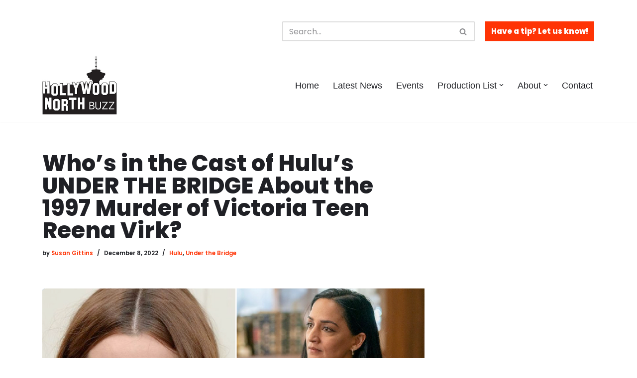

--- FILE ---
content_type: text/html; charset=UTF-8
request_url: https://hollywoodnorthbuzz.com/2022/12/whos-in-the-cast-of-hulus-under-the-bridge-about-the-1997-murder-of-victoria-teen-reena-virk.html
body_size: 28656
content:
<!DOCTYPE html>
<html lang="en">

<head>
	
	<meta charset="UTF-8">
	<meta name="viewport" content="width=device-width, initial-scale=1, minimum-scale=1">
	<link rel="profile" href="http://gmpg.org/xfn/11">
		<meta name='robots' content='index, follow, max-image-preview:large, max-snippet:-1, max-video-preview:-1' />
	<style>img:is([sizes="auto" i], [sizes^="auto," i]) { contain-intrinsic-size: 3000px 1500px }</style>
	
	<!-- This site is optimized with the Yoast SEO plugin v26.0 - https://yoast.com/wordpress/plugins/seo/ -->
	<title>Who&#039;s in the Cast of Hulu&#039;s UNDER THE BRIDGE About the 1997 Murder of Victoria Teen Reena Virk?</title>
	<meta name="description" content="Who&#039;s in the cast of Hulu&#039;s adaption of Rebecca Godfrey&#039;s true crime bestseller Under the Bridge about the brutal murder of Reena Virk?" />
	<link rel="canonical" href="https://hollywoodnorthbuzz.com/2022/12/whos-in-the-cast-of-hulus-under-the-bridge-about-the-1997-murder-of-victoria-teen-reena-virk.html" />
	<meta property="og:locale" content="en_US" />
	<meta property="og:type" content="article" />
	<meta property="og:title" content="Who&#039;s in the Cast of Hulu&#039;s UNDER THE BRIDGE About the 1997 Murder of Victoria Teen Reena Virk?" />
	<meta property="og:description" content="Who&#039;s in the cast of Hulu&#039;s adaption of Rebecca Godfrey&#039;s true crime bestseller Under the Bridge about the brutal murder of Reena Virk?" />
	<meta property="og:url" content="https://hollywoodnorthbuzz.com/2022/12/whos-in-the-cast-of-hulus-under-the-bridge-about-the-1997-murder-of-victoria-teen-reena-virk.html" />
	<meta property="og:site_name" content="Hollywood North Buzz" />
	<meta property="article:publisher" content="https://www.facebook.com/pages/YVRShoots/363547080394547" />
	<meta property="article:published_time" content="2022-12-09T04:22:30+00:00" />
	<meta property="article:modified_time" content="2024-04-07T17:07:42+00:00" />
	<meta property="og:image" content="https://hollywoodnorthbuzz.com/wp-content/uploads/2022/12/under-the-bridge-cast.png" />
	<meta property="og:image:width" content="1400" />
	<meta property="og:image:height" content="797" />
	<meta property="og:image:type" content="image/png" />
	<meta name="author" content="Susan Gittins" />
	<meta name="twitter:card" content="summary_large_image" />
	<meta name="twitter:creator" content="@yvrshoots" />
	<meta name="twitter:site" content="@yvrshoots" />
	<meta name="twitter:label1" content="Written by" />
	<meta name="twitter:data1" content="Susan Gittins" />
	<meta name="twitter:label2" content="Est. reading time" />
	<meta name="twitter:data2" content="2 minutes" />
	<script type="application/ld+json" class="yoast-schema-graph">{"@context":"https://schema.org","@graph":[{"@type":"Article","@id":"https://hollywoodnorthbuzz.com/2022/12/whos-in-the-cast-of-hulus-under-the-bridge-about-the-1997-murder-of-victoria-teen-reena-virk.html#article","isPartOf":{"@id":"https://hollywoodnorthbuzz.com/2022/12/whos-in-the-cast-of-hulus-under-the-bridge-about-the-1997-murder-of-victoria-teen-reena-virk.html"},"author":{"name":"Susan Gittins","@id":"http://hollywoodnorthbuzz.com/#/schema/person/caa3cf6f7ee3f2864278961318fd405c"},"headline":"Who&#8217;s in the Cast of Hulu&#8217;s UNDER THE BRIDGE About the 1997 Murder of Victoria Teen Reena Virk?","datePublished":"2022-12-09T04:22:30+00:00","dateModified":"2024-04-07T17:07:42+00:00","mainEntityOfPage":{"@id":"https://hollywoodnorthbuzz.com/2022/12/whos-in-the-cast-of-hulus-under-the-bridge-about-the-1997-murder-of-victoria-teen-reena-virk.html"},"wordCount":424,"commentCount":1,"publisher":{"@id":"http://hollywoodnorthbuzz.com/#organization"},"image":{"@id":"https://hollywoodnorthbuzz.com/2022/12/whos-in-the-cast-of-hulus-under-the-bridge-about-the-1997-murder-of-victoria-teen-reena-virk.html#primaryimage"},"thumbnailUrl":"https://hollywoodnorthbuzz.com/wp-content/uploads/2022/12/under-the-bridge-cast.png","keywords":["Aiyana Goodfellow","Archie Punjabi","Chloe Guidry","Ezra Faroque Khan","Ezram","Izzy G","Javon “Wanna” Walton","Lily Gladstone","Reena Virk","Reena Virk murder","Riley Keough.","Under the Bridge","Vritika Gupta"],"articleSection":["Hulu","Under the Bridge"],"inLanguage":"en","potentialAction":[{"@type":"CommentAction","name":"Comment","target":["https://hollywoodnorthbuzz.com/2022/12/whos-in-the-cast-of-hulus-under-the-bridge-about-the-1997-murder-of-victoria-teen-reena-virk.html#respond"]}]},{"@type":"WebPage","@id":"https://hollywoodnorthbuzz.com/2022/12/whos-in-the-cast-of-hulus-under-the-bridge-about-the-1997-murder-of-victoria-teen-reena-virk.html","url":"https://hollywoodnorthbuzz.com/2022/12/whos-in-the-cast-of-hulus-under-the-bridge-about-the-1997-murder-of-victoria-teen-reena-virk.html","name":"Who's in the Cast of Hulu's UNDER THE BRIDGE About the 1997 Murder of Victoria Teen Reena Virk?","isPartOf":{"@id":"http://hollywoodnorthbuzz.com/#website"},"primaryImageOfPage":{"@id":"https://hollywoodnorthbuzz.com/2022/12/whos-in-the-cast-of-hulus-under-the-bridge-about-the-1997-murder-of-victoria-teen-reena-virk.html#primaryimage"},"image":{"@id":"https://hollywoodnorthbuzz.com/2022/12/whos-in-the-cast-of-hulus-under-the-bridge-about-the-1997-murder-of-victoria-teen-reena-virk.html#primaryimage"},"thumbnailUrl":"https://hollywoodnorthbuzz.com/wp-content/uploads/2022/12/under-the-bridge-cast.png","datePublished":"2022-12-09T04:22:30+00:00","dateModified":"2024-04-07T17:07:42+00:00","description":"Who's in the cast of Hulu's adaption of Rebecca Godfrey's true crime bestseller Under the Bridge about the brutal murder of Reena Virk?","breadcrumb":{"@id":"https://hollywoodnorthbuzz.com/2022/12/whos-in-the-cast-of-hulus-under-the-bridge-about-the-1997-murder-of-victoria-teen-reena-virk.html#breadcrumb"},"inLanguage":"en","potentialAction":[{"@type":"ReadAction","target":["https://hollywoodnorthbuzz.com/2022/12/whos-in-the-cast-of-hulus-under-the-bridge-about-the-1997-murder-of-victoria-teen-reena-virk.html"]}]},{"@type":"ImageObject","inLanguage":"en","@id":"https://hollywoodnorthbuzz.com/2022/12/whos-in-the-cast-of-hulus-under-the-bridge-about-the-1997-murder-of-victoria-teen-reena-virk.html#primaryimage","url":"https://hollywoodnorthbuzz.com/wp-content/uploads/2022/12/under-the-bridge-cast.png","contentUrl":"https://hollywoodnorthbuzz.com/wp-content/uploads/2022/12/under-the-bridge-cast.png","width":1400,"height":797},{"@type":"BreadcrumbList","@id":"https://hollywoodnorthbuzz.com/2022/12/whos-in-the-cast-of-hulus-under-the-bridge-about-the-1997-murder-of-victoria-teen-reena-virk.html#breadcrumb","itemListElement":[{"@type":"ListItem","position":1,"name":"Home","item":"http://hollywoodnorthbuzz.com/"},{"@type":"ListItem","position":2,"name":"Latest News","item":"http://hollywoodnorthbuzz.com/news"},{"@type":"ListItem","position":3,"name":"Who&#8217;s in the Cast of Hulu&#8217;s UNDER THE BRIDGE About the 1997 Murder of Victoria Teen Reena Virk?"}]},{"@type":"WebSite","@id":"http://hollywoodnorthbuzz.com/#website","url":"http://hollywoodnorthbuzz.com/","name":"Hollywood North Buzz","description":"Covering Canada's Film &amp; TV scene since 2010.","publisher":{"@id":"http://hollywoodnorthbuzz.com/#organization"},"potentialAction":[{"@type":"SearchAction","target":{"@type":"EntryPoint","urlTemplate":"http://hollywoodnorthbuzz.com/?s={search_term_string}"},"query-input":{"@type":"PropertyValueSpecification","valueRequired":true,"valueName":"search_term_string"}}],"inLanguage":"en"},{"@type":"Organization","@id":"http://hollywoodnorthbuzz.com/#organization","name":"Hollywood North Buzz","url":"http://hollywoodnorthbuzz.com/","logo":{"@type":"ImageObject","inLanguage":"en","@id":"http://hollywoodnorthbuzz.com/#/schema/logo/image/","url":"http://hollywoodnorthbuzz.com/wp-content/uploads/2021/07/cropped-New-Hollywood-North-buzz_logo.jpg","contentUrl":"http://hollywoodnorthbuzz.com/wp-content/uploads/2021/07/cropped-New-Hollywood-North-buzz_logo.jpg","width":300,"height":235,"caption":"Hollywood North Buzz"},"image":{"@id":"http://hollywoodnorthbuzz.com/#/schema/logo/image/"},"sameAs":["https://www.facebook.com/pages/YVRShoots/363547080394547","https://x.com/yvrshoots","https://instagram.com/yvrshoots"]},{"@type":"Person","@id":"http://hollywoodnorthbuzz.com/#/schema/person/caa3cf6f7ee3f2864278961318fd405c","name":"Susan Gittins","image":{"@type":"ImageObject","inLanguage":"en","@id":"http://hollywoodnorthbuzz.com/#/schema/person/image/","url":"https://secure.gravatar.com/avatar/1d10d8c064242057edcd9d049a59cc1c9e6a114226163768d5b6245683714cdd?s=96&d=mm&r=g","contentUrl":"https://secure.gravatar.com/avatar/1d10d8c064242057edcd9d049a59cc1c9e6a114226163768d5b6245683714cdd?s=96&d=mm&r=g","caption":"Susan Gittins"},"description":"Longtime mainstream media (MSM) journalist and author Susan Gittins began writing about and photographing Vancouver’s many film and TV location shoots in the summer of 2010 after the Winter Olympics put the city and its beauty on the world stage. Movies and TV series often showcase the Vancouver area in similar fashion. Vancouver is Awesome commissioned her YVRShoots series in the fall of 2010 and it ran regularly for three years. She launched her own daily YVRShoots blog in the spring of 2012.","url":"https://hollywoodnorthbuzz.com/author/yvrshoots"}]}</script>
	<!-- / Yoast SEO plugin. -->


<link rel='dns-prefetch' href='//fonts.googleapis.com' />
<link rel="alternate" type="application/rss+xml" title="Hollywood North Buzz &raquo; Feed" href="https://hollywoodnorthbuzz.com/feed" />
<link rel="alternate" type="application/rss+xml" title="Hollywood North Buzz &raquo; Comments Feed" href="https://hollywoodnorthbuzz.com/comments/feed" />
<link rel="alternate" type="application/rss+xml" title="Hollywood North Buzz &raquo; Who&#8217;s in the Cast of Hulu&#8217;s UNDER THE BRIDGE About the 1997 Murder of Victoria Teen Reena Virk? Comments Feed" href="https://hollywoodnorthbuzz.com/2022/12/whos-in-the-cast-of-hulus-under-the-bridge-about-the-1997-murder-of-victoria-teen-reena-virk.html/feed" />
<script>
window._wpemojiSettings = {"baseUrl":"https:\/\/s.w.org\/images\/core\/emoji\/16.0.1\/72x72\/","ext":".png","svgUrl":"https:\/\/s.w.org\/images\/core\/emoji\/16.0.1\/svg\/","svgExt":".svg","source":{"concatemoji":"https:\/\/hollywoodnorthbuzz.com\/wp-includes\/js\/wp-emoji-release.min.js?ver=6.8.3"}};
/*! This file is auto-generated */
!function(s,n){var o,i,e;function c(e){try{var t={supportTests:e,timestamp:(new Date).valueOf()};sessionStorage.setItem(o,JSON.stringify(t))}catch(e){}}function p(e,t,n){e.clearRect(0,0,e.canvas.width,e.canvas.height),e.fillText(t,0,0);var t=new Uint32Array(e.getImageData(0,0,e.canvas.width,e.canvas.height).data),a=(e.clearRect(0,0,e.canvas.width,e.canvas.height),e.fillText(n,0,0),new Uint32Array(e.getImageData(0,0,e.canvas.width,e.canvas.height).data));return t.every(function(e,t){return e===a[t]})}function u(e,t){e.clearRect(0,0,e.canvas.width,e.canvas.height),e.fillText(t,0,0);for(var n=e.getImageData(16,16,1,1),a=0;a<n.data.length;a++)if(0!==n.data[a])return!1;return!0}function f(e,t,n,a){switch(t){case"flag":return n(e,"\ud83c\udff3\ufe0f\u200d\u26a7\ufe0f","\ud83c\udff3\ufe0f\u200b\u26a7\ufe0f")?!1:!n(e,"\ud83c\udde8\ud83c\uddf6","\ud83c\udde8\u200b\ud83c\uddf6")&&!n(e,"\ud83c\udff4\udb40\udc67\udb40\udc62\udb40\udc65\udb40\udc6e\udb40\udc67\udb40\udc7f","\ud83c\udff4\u200b\udb40\udc67\u200b\udb40\udc62\u200b\udb40\udc65\u200b\udb40\udc6e\u200b\udb40\udc67\u200b\udb40\udc7f");case"emoji":return!a(e,"\ud83e\udedf")}return!1}function g(e,t,n,a){var r="undefined"!=typeof WorkerGlobalScope&&self instanceof WorkerGlobalScope?new OffscreenCanvas(300,150):s.createElement("canvas"),o=r.getContext("2d",{willReadFrequently:!0}),i=(o.textBaseline="top",o.font="600 32px Arial",{});return e.forEach(function(e){i[e]=t(o,e,n,a)}),i}function t(e){var t=s.createElement("script");t.src=e,t.defer=!0,s.head.appendChild(t)}"undefined"!=typeof Promise&&(o="wpEmojiSettingsSupports",i=["flag","emoji"],n.supports={everything:!0,everythingExceptFlag:!0},e=new Promise(function(e){s.addEventListener("DOMContentLoaded",e,{once:!0})}),new Promise(function(t){var n=function(){try{var e=JSON.parse(sessionStorage.getItem(o));if("object"==typeof e&&"number"==typeof e.timestamp&&(new Date).valueOf()<e.timestamp+604800&&"object"==typeof e.supportTests)return e.supportTests}catch(e){}return null}();if(!n){if("undefined"!=typeof Worker&&"undefined"!=typeof OffscreenCanvas&&"undefined"!=typeof URL&&URL.createObjectURL&&"undefined"!=typeof Blob)try{var e="postMessage("+g.toString()+"("+[JSON.stringify(i),f.toString(),p.toString(),u.toString()].join(",")+"));",a=new Blob([e],{type:"text/javascript"}),r=new Worker(URL.createObjectURL(a),{name:"wpTestEmojiSupports"});return void(r.onmessage=function(e){c(n=e.data),r.terminate(),t(n)})}catch(e){}c(n=g(i,f,p,u))}t(n)}).then(function(e){for(var t in e)n.supports[t]=e[t],n.supports.everything=n.supports.everything&&n.supports[t],"flag"!==t&&(n.supports.everythingExceptFlag=n.supports.everythingExceptFlag&&n.supports[t]);n.supports.everythingExceptFlag=n.supports.everythingExceptFlag&&!n.supports.flag,n.DOMReady=!1,n.readyCallback=function(){n.DOMReady=!0}}).then(function(){return e}).then(function(){var e;n.supports.everything||(n.readyCallback(),(e=n.source||{}).concatemoji?t(e.concatemoji):e.wpemoji&&e.twemoji&&(t(e.twemoji),t(e.wpemoji)))}))}((window,document),window._wpemojiSettings);
</script>
<style id='wp-emoji-styles-inline-css'>

	img.wp-smiley, img.emoji {
		display: inline !important;
		border: none !important;
		box-shadow: none !important;
		height: 1em !important;
		width: 1em !important;
		margin: 0 0.07em !important;
		vertical-align: -0.1em !important;
		background: none !important;
		padding: 0 !important;
	}
</style>
<link rel='stylesheet' id='wp-block-library-css' href='https://hollywoodnorthbuzz.com/wp-includes/css/dist/block-library/style.min.css?ver=6.8.3' media='all' />
<style id='classic-theme-styles-inline-css'>
/*! This file is auto-generated */
.wp-block-button__link{color:#fff;background-color:#32373c;border-radius:9999px;box-shadow:none;text-decoration:none;padding:calc(.667em + 2px) calc(1.333em + 2px);font-size:1.125em}.wp-block-file__button{background:#32373c;color:#fff;text-decoration:none}
</style>
<style id='global-styles-inline-css'>
:root{--wp--preset--aspect-ratio--square: 1;--wp--preset--aspect-ratio--4-3: 4/3;--wp--preset--aspect-ratio--3-4: 3/4;--wp--preset--aspect-ratio--3-2: 3/2;--wp--preset--aspect-ratio--2-3: 2/3;--wp--preset--aspect-ratio--16-9: 16/9;--wp--preset--aspect-ratio--9-16: 9/16;--wp--preset--color--black: #000000;--wp--preset--color--cyan-bluish-gray: #abb8c3;--wp--preset--color--white: #ffffff;--wp--preset--color--pale-pink: #f78da7;--wp--preset--color--vivid-red: #cf2e2e;--wp--preset--color--luminous-vivid-orange: #ff6900;--wp--preset--color--luminous-vivid-amber: #fcb900;--wp--preset--color--light-green-cyan: #7bdcb5;--wp--preset--color--vivid-green-cyan: #00d084;--wp--preset--color--pale-cyan-blue: #8ed1fc;--wp--preset--color--vivid-cyan-blue: #0693e3;--wp--preset--color--vivid-purple: #9b51e0;--wp--preset--color--neve-link-color: var(--nv-primary-accent);--wp--preset--color--neve-link-hover-color: var(--nv-secondary-accent);--wp--preset--color--nv-site-bg: var(--nv-site-bg);--wp--preset--color--nv-light-bg: var(--nv-light-bg);--wp--preset--color--nv-dark-bg: var(--nv-dark-bg);--wp--preset--color--neve-text-color: var(--nv-text-color);--wp--preset--color--nv-text-dark-bg: var(--nv-text-dark-bg);--wp--preset--color--nv-c-1: var(--nv-c-1);--wp--preset--color--nv-c-2: var(--nv-c-2);--wp--preset--gradient--vivid-cyan-blue-to-vivid-purple: linear-gradient(135deg,rgba(6,147,227,1) 0%,rgb(155,81,224) 100%);--wp--preset--gradient--light-green-cyan-to-vivid-green-cyan: linear-gradient(135deg,rgb(122,220,180) 0%,rgb(0,208,130) 100%);--wp--preset--gradient--luminous-vivid-amber-to-luminous-vivid-orange: linear-gradient(135deg,rgba(252,185,0,1) 0%,rgba(255,105,0,1) 100%);--wp--preset--gradient--luminous-vivid-orange-to-vivid-red: linear-gradient(135deg,rgba(255,105,0,1) 0%,rgb(207,46,46) 100%);--wp--preset--gradient--very-light-gray-to-cyan-bluish-gray: linear-gradient(135deg,rgb(238,238,238) 0%,rgb(169,184,195) 100%);--wp--preset--gradient--cool-to-warm-spectrum: linear-gradient(135deg,rgb(74,234,220) 0%,rgb(151,120,209) 20%,rgb(207,42,186) 40%,rgb(238,44,130) 60%,rgb(251,105,98) 80%,rgb(254,248,76) 100%);--wp--preset--gradient--blush-light-purple: linear-gradient(135deg,rgb(255,206,236) 0%,rgb(152,150,240) 100%);--wp--preset--gradient--blush-bordeaux: linear-gradient(135deg,rgb(254,205,165) 0%,rgb(254,45,45) 50%,rgb(107,0,62) 100%);--wp--preset--gradient--luminous-dusk: linear-gradient(135deg,rgb(255,203,112) 0%,rgb(199,81,192) 50%,rgb(65,88,208) 100%);--wp--preset--gradient--pale-ocean: linear-gradient(135deg,rgb(255,245,203) 0%,rgb(182,227,212) 50%,rgb(51,167,181) 100%);--wp--preset--gradient--electric-grass: linear-gradient(135deg,rgb(202,248,128) 0%,rgb(113,206,126) 100%);--wp--preset--gradient--midnight: linear-gradient(135deg,rgb(2,3,129) 0%,rgb(40,116,252) 100%);--wp--preset--font-size--small: 13px;--wp--preset--font-size--medium: 20px;--wp--preset--font-size--large: 36px;--wp--preset--font-size--x-large: 42px;--wp--preset--spacing--20: 0.44rem;--wp--preset--spacing--30: 0.67rem;--wp--preset--spacing--40: 1rem;--wp--preset--spacing--50: 1.5rem;--wp--preset--spacing--60: 2.25rem;--wp--preset--spacing--70: 3.38rem;--wp--preset--spacing--80: 5.06rem;--wp--preset--shadow--natural: 6px 6px 9px rgba(0, 0, 0, 0.2);--wp--preset--shadow--deep: 12px 12px 50px rgba(0, 0, 0, 0.4);--wp--preset--shadow--sharp: 6px 6px 0px rgba(0, 0, 0, 0.2);--wp--preset--shadow--outlined: 6px 6px 0px -3px rgba(255, 255, 255, 1), 6px 6px rgba(0, 0, 0, 1);--wp--preset--shadow--crisp: 6px 6px 0px rgba(0, 0, 0, 1);}:where(.is-layout-flex){gap: 0.5em;}:where(.is-layout-grid){gap: 0.5em;}body .is-layout-flex{display: flex;}.is-layout-flex{flex-wrap: wrap;align-items: center;}.is-layout-flex > :is(*, div){margin: 0;}body .is-layout-grid{display: grid;}.is-layout-grid > :is(*, div){margin: 0;}:where(.wp-block-columns.is-layout-flex){gap: 2em;}:where(.wp-block-columns.is-layout-grid){gap: 2em;}:where(.wp-block-post-template.is-layout-flex){gap: 1.25em;}:where(.wp-block-post-template.is-layout-grid){gap: 1.25em;}.has-black-color{color: var(--wp--preset--color--black) !important;}.has-cyan-bluish-gray-color{color: var(--wp--preset--color--cyan-bluish-gray) !important;}.has-white-color{color: var(--wp--preset--color--white) !important;}.has-pale-pink-color{color: var(--wp--preset--color--pale-pink) !important;}.has-vivid-red-color{color: var(--wp--preset--color--vivid-red) !important;}.has-luminous-vivid-orange-color{color: var(--wp--preset--color--luminous-vivid-orange) !important;}.has-luminous-vivid-amber-color{color: var(--wp--preset--color--luminous-vivid-amber) !important;}.has-light-green-cyan-color{color: var(--wp--preset--color--light-green-cyan) !important;}.has-vivid-green-cyan-color{color: var(--wp--preset--color--vivid-green-cyan) !important;}.has-pale-cyan-blue-color{color: var(--wp--preset--color--pale-cyan-blue) !important;}.has-vivid-cyan-blue-color{color: var(--wp--preset--color--vivid-cyan-blue) !important;}.has-vivid-purple-color{color: var(--wp--preset--color--vivid-purple) !important;}.has-neve-link-color-color{color: var(--wp--preset--color--neve-link-color) !important;}.has-neve-link-hover-color-color{color: var(--wp--preset--color--neve-link-hover-color) !important;}.has-nv-site-bg-color{color: var(--wp--preset--color--nv-site-bg) !important;}.has-nv-light-bg-color{color: var(--wp--preset--color--nv-light-bg) !important;}.has-nv-dark-bg-color{color: var(--wp--preset--color--nv-dark-bg) !important;}.has-neve-text-color-color{color: var(--wp--preset--color--neve-text-color) !important;}.has-nv-text-dark-bg-color{color: var(--wp--preset--color--nv-text-dark-bg) !important;}.has-nv-c-1-color{color: var(--wp--preset--color--nv-c-1) !important;}.has-nv-c-2-color{color: var(--wp--preset--color--nv-c-2) !important;}.has-black-background-color{background-color: var(--wp--preset--color--black) !important;}.has-cyan-bluish-gray-background-color{background-color: var(--wp--preset--color--cyan-bluish-gray) !important;}.has-white-background-color{background-color: var(--wp--preset--color--white) !important;}.has-pale-pink-background-color{background-color: var(--wp--preset--color--pale-pink) !important;}.has-vivid-red-background-color{background-color: var(--wp--preset--color--vivid-red) !important;}.has-luminous-vivid-orange-background-color{background-color: var(--wp--preset--color--luminous-vivid-orange) !important;}.has-luminous-vivid-amber-background-color{background-color: var(--wp--preset--color--luminous-vivid-amber) !important;}.has-light-green-cyan-background-color{background-color: var(--wp--preset--color--light-green-cyan) !important;}.has-vivid-green-cyan-background-color{background-color: var(--wp--preset--color--vivid-green-cyan) !important;}.has-pale-cyan-blue-background-color{background-color: var(--wp--preset--color--pale-cyan-blue) !important;}.has-vivid-cyan-blue-background-color{background-color: var(--wp--preset--color--vivid-cyan-blue) !important;}.has-vivid-purple-background-color{background-color: var(--wp--preset--color--vivid-purple) !important;}.has-neve-link-color-background-color{background-color: var(--wp--preset--color--neve-link-color) !important;}.has-neve-link-hover-color-background-color{background-color: var(--wp--preset--color--neve-link-hover-color) !important;}.has-nv-site-bg-background-color{background-color: var(--wp--preset--color--nv-site-bg) !important;}.has-nv-light-bg-background-color{background-color: var(--wp--preset--color--nv-light-bg) !important;}.has-nv-dark-bg-background-color{background-color: var(--wp--preset--color--nv-dark-bg) !important;}.has-neve-text-color-background-color{background-color: var(--wp--preset--color--neve-text-color) !important;}.has-nv-text-dark-bg-background-color{background-color: var(--wp--preset--color--nv-text-dark-bg) !important;}.has-nv-c-1-background-color{background-color: var(--wp--preset--color--nv-c-1) !important;}.has-nv-c-2-background-color{background-color: var(--wp--preset--color--nv-c-2) !important;}.has-black-border-color{border-color: var(--wp--preset--color--black) !important;}.has-cyan-bluish-gray-border-color{border-color: var(--wp--preset--color--cyan-bluish-gray) !important;}.has-white-border-color{border-color: var(--wp--preset--color--white) !important;}.has-pale-pink-border-color{border-color: var(--wp--preset--color--pale-pink) !important;}.has-vivid-red-border-color{border-color: var(--wp--preset--color--vivid-red) !important;}.has-luminous-vivid-orange-border-color{border-color: var(--wp--preset--color--luminous-vivid-orange) !important;}.has-luminous-vivid-amber-border-color{border-color: var(--wp--preset--color--luminous-vivid-amber) !important;}.has-light-green-cyan-border-color{border-color: var(--wp--preset--color--light-green-cyan) !important;}.has-vivid-green-cyan-border-color{border-color: var(--wp--preset--color--vivid-green-cyan) !important;}.has-pale-cyan-blue-border-color{border-color: var(--wp--preset--color--pale-cyan-blue) !important;}.has-vivid-cyan-blue-border-color{border-color: var(--wp--preset--color--vivid-cyan-blue) !important;}.has-vivid-purple-border-color{border-color: var(--wp--preset--color--vivid-purple) !important;}.has-neve-link-color-border-color{border-color: var(--wp--preset--color--neve-link-color) !important;}.has-neve-link-hover-color-border-color{border-color: var(--wp--preset--color--neve-link-hover-color) !important;}.has-nv-site-bg-border-color{border-color: var(--wp--preset--color--nv-site-bg) !important;}.has-nv-light-bg-border-color{border-color: var(--wp--preset--color--nv-light-bg) !important;}.has-nv-dark-bg-border-color{border-color: var(--wp--preset--color--nv-dark-bg) !important;}.has-neve-text-color-border-color{border-color: var(--wp--preset--color--neve-text-color) !important;}.has-nv-text-dark-bg-border-color{border-color: var(--wp--preset--color--nv-text-dark-bg) !important;}.has-nv-c-1-border-color{border-color: var(--wp--preset--color--nv-c-1) !important;}.has-nv-c-2-border-color{border-color: var(--wp--preset--color--nv-c-2) !important;}.has-vivid-cyan-blue-to-vivid-purple-gradient-background{background: var(--wp--preset--gradient--vivid-cyan-blue-to-vivid-purple) !important;}.has-light-green-cyan-to-vivid-green-cyan-gradient-background{background: var(--wp--preset--gradient--light-green-cyan-to-vivid-green-cyan) !important;}.has-luminous-vivid-amber-to-luminous-vivid-orange-gradient-background{background: var(--wp--preset--gradient--luminous-vivid-amber-to-luminous-vivid-orange) !important;}.has-luminous-vivid-orange-to-vivid-red-gradient-background{background: var(--wp--preset--gradient--luminous-vivid-orange-to-vivid-red) !important;}.has-very-light-gray-to-cyan-bluish-gray-gradient-background{background: var(--wp--preset--gradient--very-light-gray-to-cyan-bluish-gray) !important;}.has-cool-to-warm-spectrum-gradient-background{background: var(--wp--preset--gradient--cool-to-warm-spectrum) !important;}.has-blush-light-purple-gradient-background{background: var(--wp--preset--gradient--blush-light-purple) !important;}.has-blush-bordeaux-gradient-background{background: var(--wp--preset--gradient--blush-bordeaux) !important;}.has-luminous-dusk-gradient-background{background: var(--wp--preset--gradient--luminous-dusk) !important;}.has-pale-ocean-gradient-background{background: var(--wp--preset--gradient--pale-ocean) !important;}.has-electric-grass-gradient-background{background: var(--wp--preset--gradient--electric-grass) !important;}.has-midnight-gradient-background{background: var(--wp--preset--gradient--midnight) !important;}.has-small-font-size{font-size: var(--wp--preset--font-size--small) !important;}.has-medium-font-size{font-size: var(--wp--preset--font-size--medium) !important;}.has-large-font-size{font-size: var(--wp--preset--font-size--large) !important;}.has-x-large-font-size{font-size: var(--wp--preset--font-size--x-large) !important;}
:where(.wp-block-post-template.is-layout-flex){gap: 1.25em;}:where(.wp-block-post-template.is-layout-grid){gap: 1.25em;}
:where(.wp-block-columns.is-layout-flex){gap: 2em;}:where(.wp-block-columns.is-layout-grid){gap: 2em;}
:root :where(.wp-block-pullquote){font-size: 1.5em;line-height: 1.6;}
</style>
<link rel='stylesheet' id='contact-form-7-css' href='https://hollywoodnorthbuzz.com/wp-content/plugins/contact-form-7/includes/css/styles.css?ver=6.1.4' media='all' />
<link rel='stylesheet' id='inf-font-awesome-css' href='https://hollywoodnorthbuzz.com/wp-content/plugins/post-slider-and-carousel/assets/css/font-awesome.min.css?ver=3.5.2' media='all' />
<link rel='stylesheet' id='owl-carousel-css' href='https://hollywoodnorthbuzz.com/wp-content/plugins/post-slider-and-carousel/assets/css/owl.carousel.min.css?ver=3.5.2' media='all' />
<link rel='stylesheet' id='psacp-public-style-css' href='https://hollywoodnorthbuzz.com/wp-content/plugins/post-slider-and-carousel/assets/css/psacp-public.min.css?ver=3.5.2' media='all' />
<link rel='stylesheet' id='neve-style-css' href='https://hollywoodnorthbuzz.com/wp-content/themes/neve/style-main-new.min.css?ver=4.1.4' media='all' />
<style id='neve-style-inline-css'>
.is-menu-sidebar .header-menu-sidebar { visibility: visible; }.is-menu-sidebar.menu_sidebar_slide_left .header-menu-sidebar { transform: translate3d(0, 0, 0); left: 0; }.is-menu-sidebar.menu_sidebar_slide_right .header-menu-sidebar { transform: translate3d(0, 0, 0); right: 0; }.is-menu-sidebar.menu_sidebar_pull_right .header-menu-sidebar, .is-menu-sidebar.menu_sidebar_pull_left .header-menu-sidebar { transform: translateX(0); }.is-menu-sidebar.menu_sidebar_dropdown .header-menu-sidebar { height: auto; }.is-menu-sidebar.menu_sidebar_dropdown .header-menu-sidebar-inner { max-height: 400px; padding: 20px 0; }.is-menu-sidebar.menu_sidebar_full_canvas .header-menu-sidebar { opacity: 1; }.header-menu-sidebar .menu-item-nav-search:not(.floating) { pointer-events: none; }.header-menu-sidebar .menu-item-nav-search .is-menu-sidebar { pointer-events: unset; }@media screen and (max-width: 960px) { .builder-item.cr .item--inner { --textalign: center; --justify: center; } }
.nv-meta-list li.meta:not(:last-child):after { content:"/" }.nv-meta-list .no-mobile{
			display:none;
		}.nv-meta-list li.last::after{
			content: ""!important;
		}@media (min-width: 769px) {
			.nv-meta-list .no-mobile {
				display: inline-block;
			}
			.nv-meta-list li.last:not(:last-child)::after {
		 		content: "/" !important;
			}
		}
 :root{ --container: 748px;--postwidth:100%; --primarybtnbg: var(--nv-primary-accent); --secondarybtnbg: var(--nv-secondary-accent); --primarybtnhoverbg: var(--nv-secondary-accent); --secondarybtnhoverbg: var(--nv-primary-accent); --primarybtncolor: #ffffff; --secondarybtncolor: #1f2025; --primarybtnhovercolor: #1f2025; --secondarybtnhovercolor: #ffffff;--primarybtnborderradius:0;--secondarybtnborderradius:0;--btnpadding:20px 40px;--primarybtnpadding:20px 40px;--secondarybtnpadding:20px 40px; --bodyfontfamily: Poppins; --bodyfontsize: 15px; --bodylineheight: 1.6; --bodyletterspacing: 0px; --bodyfontweight: 400; --headingsfontfamily: Poppins; --h1fontsize: 35px; --h1fontweight: 800; --h1lineheight: 1em; --h1letterspacing: 0px; --h1texttransform: none; --h2fontsize: 25px; --h2fontweight: 800; --h2lineheight: 2.3em; --h2letterspacing: 0px; --h2texttransform: none; --h3fontsize: 18px; --h3fontweight: 800; --h3lineheight: 2.3em; --h3letterspacing: 0px; --h3texttransform: none; --h4fontsize: 12px; --h4fontweight: 800; --h4lineheight: 2.3; --h4letterspacing: 0px; --h4texttransform: none; --h5fontsize: 14px; --h5fontweight: 800; --h5lineheight: 2.3; --h5letterspacing: 0px; --h5texttransform: none; --h6fontsize: 13px; --h6fontweight: 800; --h6lineheight: 2.3; --h6letterspacing: 0px; --h6texttransform: none;--formfieldborderwidth:2px;--formfieldborderradius:3px; --formfieldbgcolor: var(--nv-site-bg); --formfieldbordercolor: #dddddd; --formfieldcolor: var(--nv-text-color);--formfieldpadding:10px 12px; } .nv-index-posts{ --borderradius:0px; } .single-post-container .alignfull > [class*="__inner-container"], .single-post-container .alignwide > [class*="__inner-container"]{ max-width:718px } .nv-meta-list{ --avatarsize: 20px; } .single .nv-meta-list{ --avatarsize: 20px; } .blog .nv-meta-list li, .archive .nv-meta-list li{ --fontweight: 600; --texttransform: uppercase; } .single .nv-meta-list li{ --fontweight: 600; } .nv-post-cover{ --height: 250px;--padding:40px 15px;--justify: flex-start; --textalign: left; --valign: center; } .nv-post-cover .nv-title-meta-wrap, .nv-page-title-wrap, .entry-header{ --textalign: left; } .nv-is-boxed.nv-title-meta-wrap{ --padding:40px 15px; --bgcolor: var(--nv-dark-bg); } .nv-overlay{ --opacity: 50; --blendmode: normal; } .nv-is-boxed.nv-comments-wrap{ --padding:20px; } .nv-is-boxed.comment-respond{ --padding:20px; } .single:not(.single-product), .page{ --c-vspace:0 0 0 0;; } .global-styled{ --bgcolor: var(--nv-site-bg); } .header-top{ --rowbcolor: var(--nv-light-bg); --color: var(--nv-text-color); --bgcolor: #ffffff; } .header-main{ --rowbcolor: var(--nv-light-bg); --color: var(--nv-text-color); --bgcolor: var(--nv-site-bg); } .header-bottom{ --rowbcolor: var(--nv-light-bg); --color: var(--nv-text-color); --bgcolor: #ffffff; } .header-menu-sidebar-bg{ --justify: flex-start; --textalign: left;--flexg: 1;--wrapdropdownwidth: auto; --color: var(--nv-text-color); --bgcolor: var(--nv-site-bg); } .header-menu-sidebar{ width: 360px; } .builder-item--logo{ --maxwidth: 56px; --color: var(--nv-text-color); --fs: 24px;--padding:10px 0;--margin:0; --textalign: left;--justify: flex-start; } .builder-item--nav-icon,.header-menu-sidebar .close-sidebar-panel .navbar-toggle{ --bgcolor: var(--nv-site-bg); --color: var(--nv-text-color);--borderradius:3px;--borderwidth:1px; } .builder-item--nav-icon{ --label-margin:0 5px 0 0;;--padding:10px 15px;--margin:0; } .builder-item--primary-menu{ --color: var(--nv-text-color); --hovercolor: var(--nv-primary-accent); --hovertextcolor: var(--nv-text-color); --activecolor: var(--nv-primary-accent); --spacing: 20px; --height: 25px;--padding:0;--margin:0; --fontfamily: "Lucida Sans Unicode","Lucida Grande",sans-serif; --fontsize: 1em; --lineheight: 1.6em; --letterspacing: 0px; --fontweight: 500; --texttransform: none; --iconsize: 1em; } .hfg-is-group.has-primary-menu .inherit-ff{ --inheritedff: Lucida Sans Unicode, Lucida Grande, sans-serif; --inheritedfw: 500; } .builder-item--button_base{ --primarybtnbg: var(--nv-primary-accent); --primarybtncolor: #fff; --primarybtnhoverbg: var(--nv-primary-accent); --primarybtnhovercolor: #fff;--primarybtnborderradius:0;--primarybtnborderwidth:1px;--primarybtnshadow:none;--primarybtnhovershadow:none;--padding:8px 12px;--margin:0; } .builder-item--header_search{ --height: 40px;--formfieldborderwidth:2px;--formfieldborderradius:2px;--padding:0;--margin:0; } .footer-top-inner .row{ grid-template-columns:1fr; --valign: flex-start; } .footer-top{ --rowbwidth:0px; --rowbcolor: var(--nv-dark-bg); --color: var(--nv-dark-bg); --bgcolor: var(--nv-site-bg); } .footer-main-inner .row{ grid-template-columns:1fr 1fr 1fr; --valign: flex-start; } .footer-main{ --rowbcolor: var(--nv-light-bg); --color: var(--nv-text-color); --bgcolor: var(--nv-site-bg); } .footer-bottom-inner .row{ grid-template-columns:1fr; --valign: flex-start; } .footer-bottom{ --rowbcolor: var(--nv-light-bg); --color: var(--nv-text-color); --bgcolor: var(--nv-dark-bg); } .builder-item--footer-one-widgets{ --padding:0;--margin:0; --textalign: left;--justify: flex-start; } .builder-item--footer-two-widgets{ --padding:;--margin:0; --textalign: left;--justify: flex-start; } .builder-item--footer-three-widgets{ --padding:;--margin:0; --textalign: left;--justify: flex-start; } .builder-item--footer-four-widgets{ --padding:0;--margin:0; --textalign: left;--justify: flex-start; } .builder-item--footer-menu{ --color: #ffffff; --hovercolor: var(--nv-primary-accent); --spacing: 20px; --height: 25px;--padding:0;--margin:0; --fontsize: 1em; --lineheight: 1.6; --letterspacing: 0px; --fontweight: 500; --texttransform: none; --iconsize: 1em; --textalign: right;--justify: flex-end; } @media(min-width: 576px){ :root{ --container: 992px;--postwidth:50%;--btnpadding:20px 40px;--primarybtnpadding:20px 40px;--secondarybtnpadding:20px 40px; --bodyfontsize: 16px; --bodylineheight: 1.6; --bodyletterspacing: 0px; --h1fontsize: 40px; --h1lineheight: 1.6em; --h1letterspacing: 0px; --h2fontsize: 30px; --h2lineheight: 1.6em; --h2letterspacing: 0px; --h3fontsize: 20px; --h3lineheight: 1.6em; --h3letterspacing: 0px; --h4fontsize: 18px; --h4lineheight: 1.6; --h4letterspacing: 0px; --h5fontsize: 16px; --h5lineheight: 1.6; --h5letterspacing: 0px; --h6fontsize: 13px; --h6lineheight: 1.6; --h6letterspacing: 0px; } .single-post-container .alignfull > [class*="__inner-container"], .single-post-container .alignwide > [class*="__inner-container"]{ max-width:962px } .nv-meta-list{ --avatarsize: 20px; } .single .nv-meta-list{ --avatarsize: 20px; } .nv-post-cover{ --height: 320px;--padding:60px 30px;--justify: flex-start; --textalign: left; --valign: center; } .nv-post-cover .nv-title-meta-wrap, .nv-page-title-wrap, .entry-header{ --textalign: left; } .nv-is-boxed.nv-title-meta-wrap{ --padding:60px 30px; } .nv-is-boxed.nv-comments-wrap{ --padding:30px; } .nv-is-boxed.comment-respond{ --padding:30px; } .single:not(.single-product), .page{ --c-vspace:0 0 0 0;; } .header-menu-sidebar-bg{ --justify: flex-start; --textalign: left;--flexg: 1;--wrapdropdownwidth: auto; } .header-menu-sidebar{ width: 360px; } .builder-item--logo{ --maxwidth: 64px; --fs: 24px;--padding:10px 0;--margin:0; --textalign: left;--justify: flex-start; } .builder-item--nav-icon{ --label-margin:0 5px 0 0;;--padding:10px 15px;--margin:0; } .builder-item--primary-menu{ --spacing: 20px; --height: 25px;--padding:0;--margin:0; --fontsize: 1em; --lineheight: 1.6em; --letterspacing: 0px; --iconsize: 1em; } .builder-item--button_base{ --padding:8px 12px;--margin:0; } .builder-item--header_search{ --height: 40px;--formfieldborderwidth:2px;--formfieldborderradius:2px;--padding:0;--margin:0; } .footer-top{ --rowbwidth:0px; } .builder-item--footer-one-widgets{ --padding:0;--margin:0; --textalign: left;--justify: flex-start; } .builder-item--footer-two-widgets{ --padding:;--margin:0; --textalign: left;--justify: flex-start; } .builder-item--footer-three-widgets{ --padding:;--margin:0; --textalign: left;--justify: flex-start; } .builder-item--footer-four-widgets{ --padding:0;--margin:0; --textalign: left;--justify: flex-start; } .builder-item--footer-menu{ --spacing: 20px; --height: 25px;--padding:0;--margin:0; --fontsize: 1em; --lineheight: 1.6; --letterspacing: 0px; --iconsize: 1em; --textalign: right;--justify: flex-end; } }@media(min-width: 960px){ :root{ --container: 1140px;--postwidth:33.333333333333%;--btnpadding:20px 40px;--primarybtnpadding:20px 40px;--secondarybtnpadding:20px 40px; --btnfs: 15px; --bodyfontsize: 16px; --bodylineheight: 1.7; --bodyletterspacing: 0px; --h1fontsize: 45px; --h1lineheight: 1em; --h1letterspacing: 0px; --h2fontsize: 30px; --h2lineheight: 1.6em; --h2letterspacing: 0px; --h3fontsize: 18px; --h3lineheight: 1.6em; --h3letterspacing: 0px; --h4fontsize: 0.8em; --h4lineheight: 1; --h4letterspacing: 0px; --h5fontsize: 16px; --h5lineheight: 1.6; --h5letterspacing: 0px; --h6fontsize: 13px; --h6lineheight: 1.6; --h6letterspacing: 0px; } body:not(.single):not(.archive):not(.blog):not(.search):not(.error404) .neve-main > .container .col, body.post-type-archive-course .neve-main > .container .col, body.post-type-archive-llms_membership .neve-main > .container .col{ max-width: 100%; } body:not(.single):not(.archive):not(.blog):not(.search):not(.error404) .nv-sidebar-wrap, body.post-type-archive-course .nv-sidebar-wrap, body.post-type-archive-llms_membership .nv-sidebar-wrap{ max-width: 0%; } .neve-main > .archive-container .nv-index-posts.col{ max-width: 100%; } .neve-main > .archive-container .nv-sidebar-wrap{ max-width: 0%; } .neve-main > .single-post-container .nv-single-post-wrap.col{ max-width: 70%; } .single-post-container .alignfull > [class*="__inner-container"], .single-post-container .alignwide > [class*="__inner-container"]{ max-width:768px } .container-fluid.single-post-container .alignfull > [class*="__inner-container"], .container-fluid.single-post-container .alignwide > [class*="__inner-container"]{ max-width:calc(70% + 15px) } .neve-main > .single-post-container .nv-sidebar-wrap{ max-width: 30%; } .nv-meta-list{ --avatarsize: 20px; } .single .nv-meta-list{ --avatarsize: 20px; } .blog .blog-entry-title, .archive .blog-entry-title{ --fontsize: 2em; --lineheight: 1.2em; } .blog .nv-meta-list li, .archive .nv-meta-list li{ --fontsize: 0.8em; } .single .nv-meta-list li{ --fontsize: 0.8em; } .nv-post-cover{ --height: 400px;--padding:60px 40px;--justify: flex-start; --textalign: left; --valign: center; } .nv-post-cover .nv-title-meta-wrap, .nv-page-title-wrap, .entry-header{ --textalign: left; } .nv-is-boxed.nv-title-meta-wrap{ --padding:60px 40px; } .nv-is-boxed.nv-comments-wrap{ --padding:40px; } .nv-is-boxed.comment-respond{ --padding:40px; } .single:not(.single-product), .page{ --c-vspace:0 0 0 0;; } .header-top{ --height:35px; } .header-main{ --height:150px; } .header-menu-sidebar-bg{ --justify: flex-start; --textalign: left;--flexg: 1;--wrapdropdownwidth: auto; } .header-menu-sidebar{ width: 360px; } .builder-item--logo{ --maxwidth: 150px; --fs: 24px;--padding:0;--margin:0; --textalign: left;--justify: flex-start; } .builder-item--nav-icon{ --label-margin:0 5px 0 0;;--padding:10px 15px;--margin:0; } .builder-item--primary-menu{ --spacing: 20px; --height: 25px;--padding:0;--margin:0; --fontsize: 1.1em; --lineheight: 1.6em; --letterspacing: 0px; --iconsize: 1.1em; } .builder-item--button_base{ --padding:8px 12px;--margin:30px 0 0 0;; } .builder-item--header_search{ --height: 40px;--formfieldborderwidth:2px;--formfieldborderradius:2px;--padding:0;--margin:30px 0 0 0;; } .footer-top{ --height:260px;--rowbwidth:2px; } .builder-item--footer-one-widgets{ --padding:0;--margin:20px 010px 20px 10px;; --textalign: left;--justify: flex-start; } .builder-item--footer-two-widgets{ --padding:0;--margin:20px 10px; --textalign: left;--justify: flex-start; } .builder-item--footer-three-widgets{ --padding:40px ;--margin:0; --textalign: center;--justify: center; } .builder-item--footer-four-widgets{ --padding:0;--margin:20px 10px; --textalign: left;--justify: flex-start; } .builder-item--footer-menu{ --spacing: 20px; --height: 25px;--padding:0;--margin:0; --fontsize: 1em; --lineheight: 1.6; --letterspacing: 0px; --iconsize: 1em; --textalign: right;--justify: flex-end; } }:root{--nv-primary-accent:#ff3405;--nv-secondary-accent:#707070;--nv-site-bg:#ffffff;--nv-light-bg:#ededed;--nv-dark-bg:#14171c;--nv-text-color:#1f2025;--nv-text-dark-bg:#ffffff;--nv-c-1:rgba(255,182,71,0);--nv-c-2:rgba(30,31,36,0);--nv-fallback-ff:Arial, Helvetica, sans-serif;}
</style>
<link rel='stylesheet' id='dashicons-css' href='https://hollywoodnorthbuzz.com/wp-includes/css/dashicons.min.css?ver=6.8.3' media='all' />
<link rel='stylesheet' id='neve-google-font-poppins-css' href='//fonts.googleapis.com/css?family=Poppins%3A400%2C800%2C600%2C500&#038;display=swap&#038;ver=4.1.4' media='all' />
<link rel="https://api.w.org/" href="https://hollywoodnorthbuzz.com/wp-json/" /><link rel="alternate" title="JSON" type="application/json" href="https://hollywoodnorthbuzz.com/wp-json/wp/v2/posts/145154" /><link rel="EditURI" type="application/rsd+xml" title="RSD" href="https://hollywoodnorthbuzz.com/xmlrpc.php?rsd" />
<meta name="generator" content="WordPress 6.8.3" />
<link rel='shortlink' href='https://hollywoodnorthbuzz.com/?p=145154' />
<link rel="alternate" title="oEmbed (JSON)" type="application/json+oembed" href="https://hollywoodnorthbuzz.com/wp-json/oembed/1.0/embed?url=https%3A%2F%2Fhollywoodnorthbuzz.com%2F2022%2F12%2Fwhos-in-the-cast-of-hulus-under-the-bridge-about-the-1997-murder-of-victoria-teen-reena-virk.html" />
<link rel="alternate" title="oEmbed (XML)" type="text/xml+oembed" href="https://hollywoodnorthbuzz.com/wp-json/oembed/1.0/embed?url=https%3A%2F%2Fhollywoodnorthbuzz.com%2F2022%2F12%2Fwhos-in-the-cast-of-hulus-under-the-bridge-about-the-1997-murder-of-victoria-teen-reena-virk.html&#038;format=xml" />
<style id="essential-blocks-global-styles">
            :root {
                --eb-global-primary-color: #101828;
--eb-global-secondary-color: #475467;
--eb-global-tertiary-color: #98A2B3;
--eb-global-text-color: #475467;
--eb-global-heading-color: #1D2939;
--eb-global-link-color: #444CE7;
--eb-global-background-color: #F9FAFB;
--eb-global-button-text-color: #FFFFFF;
--eb-global-button-background-color: #101828;
--eb-gradient-primary-color: linear-gradient(90deg, hsla(259, 84%, 78%, 1) 0%, hsla(206, 67%, 75%, 1) 100%);
--eb-gradient-secondary-color: linear-gradient(90deg, hsla(18, 76%, 85%, 1) 0%, hsla(203, 69%, 84%, 1) 100%);
--eb-gradient-tertiary-color: linear-gradient(90deg, hsla(248, 21%, 15%, 1) 0%, hsla(250, 14%, 61%, 1) 100%);
--eb-gradient-background-color: linear-gradient(90deg, rgb(250, 250, 250) 0%, rgb(233, 233, 233) 49%, rgb(244, 243, 243) 100%);

                --eb-tablet-breakpoint: 1024px;
--eb-mobile-breakpoint: 767px;

            }
            
            
        </style><!-- HFCM by 99 Robots - Snippet # 1: Google UA -->
<!-- Global site tag (gtag.js) - Google Analytics -->
<script async src="https://www.googletagmanager.com/gtag/js?id=UA-223746126-1"></script>
<script>
  window.dataLayer = window.dataLayer || [];
  function gtag(){dataLayer.push(arguments);}
  gtag('js', new Date());

  gtag('config', 'UA-223746126-1');
</script>

<!-- /end HFCM by 99 Robots -->
<!-- HFCM by 99 Robots - Snippet # 2: Google G4A Tag -->
<!-- Global site tag (gtag.js) - Google Analytics -->
<script async src="https://www.googletagmanager.com/gtag/js?id=G-JNSLZ0SG0B"></script>
<script>
  window.dataLayer = window.dataLayer || [];
  function gtag(){dataLayer.push(arguments);}
  gtag('js', new Date());

  gtag('config', 'G-JNSLZ0SG0B');
</script>
<!-- /end HFCM by 99 Robots -->
<!-- HFCM by 99 Robots - Snippet # 3: Google Ads -->
<script async src="https://pagead2.googlesyndication.com/pagead/js/adsbygoogle.js?client=ca-pub-4251696994838974" crossorigin="anonymous"></script>
<!-- /end HFCM by 99 Robots -->
<!-- HFCM by 99 Robots - Snippet # 4: Bing -->
<meta name="msvalidate.01" content="36A4C2A4923A465CF264C4C51D406758" />
<!-- /end HFCM by 99 Robots -->
<!-- HFCM by 99 Robots - Snippet # 5: Google Search Console -->
<meta name="google-site-verification" content="VQJQo92VdcK4by6r99W3s0K0vp19qMJKITCL9ubCXSQ" />
<!-- /end HFCM by 99 Robots -->
<!-- Enter your scripts here --><link rel="icon" href="https://hollywoodnorthbuzz.com/wp-content/uploads/2021/07/cropped-New-Hollywood-North-buzz_logo-150x150.jpg" sizes="32x32" />
<link rel="icon" href="https://hollywoodnorthbuzz.com/wp-content/uploads/2021/07/cropped-New-Hollywood-North-buzz_logo.jpg" sizes="192x192" />
<link rel="apple-touch-icon" href="https://hollywoodnorthbuzz.com/wp-content/uploads/2021/07/cropped-New-Hollywood-North-buzz_logo.jpg" />
<meta name="msapplication-TileImage" content="https://hollywoodnorthbuzz.com/wp-content/uploads/2021/07/cropped-New-Hollywood-North-buzz_logo.jpg" />
		<style id="wp-custom-css">
			.ai1ec_event ul.nv-meta-list {
	display: none;
}
.wp-block-image img {
	padding-bottom: 15px;
}
.wp-block-embed iframe {
	padding-bottom: 10px !important;
}
.contain {
 	width: 1070px !important;
	margin: 0px auto 0px !important
	justify-content: center;
}
.psacp-post-title a{
	color: #000000 !important;
}
#mc_embed_signup h2 {
	color: #ffffff !important;
}		</style>
		
	</head>

<body  class="wp-singular post-template-default single single-post postid-145154 single-format-standard wp-custom-logo wp-theme-neve  nv-blog-grid nv-sidebar-right menu_sidebar_slide_left" id="neve_body"  >
<div class="wrapper">
	
	<header class="header"  >
		<a class="neve-skip-link show-on-focus" href="#content" >
			Skip to content		</a>
		<div id="header-grid"  class="hfg_header site-header">
	<div class="header--row header-top hide-on-mobile hide-on-tablet layout-full-contained header--row"
	data-row-id="top" data-show-on="desktop">

	<div
		class="header--row-inner header-top-inner">
		<div class="container">
			<div
				class="row row--wrapper"
				data-section="hfg_header_layout_top" >
				<div class="hfg-slot left"></div><div class="hfg-slot right"><div class="builder-item desktop-left hfg-is-group"><div class="item--inner builder-item--header_search"
		data-section="header_search"
		data-item-id="header_search">
	<div class="component-wrap search-field">
	<div class="widget widget-search"  style="padding: 0;margin: 8px 2px;"  >
		
<form role="search"
	method="get"
	class="search-form"
	action="https://hollywoodnorthbuzz.com/">
	<label>
		<span class="screen-reader-text">Search for...</span>
	</label>
	<input type="search"
		class="search-field"
		aria-label="Search"
		placeholder="Search..."
		value=""
		name="s"/>
	<button type="submit"
			class="search-submit nv-submit"
			aria-label="Search">
					<span class="nv-search-icon-wrap">
				<span class="nv-icon nv-search" >
				<svg width="15" height="15" viewBox="0 0 1792 1792" xmlns="http://www.w3.org/2000/svg"><path d="M1216 832q0-185-131.5-316.5t-316.5-131.5-316.5 131.5-131.5 316.5 131.5 316.5 316.5 131.5 316.5-131.5 131.5-316.5zm512 832q0 52-38 90t-90 38q-54 0-90-38l-343-342q-179 124-399 124-143 0-273.5-55.5t-225-150-150-225-55.5-273.5 55.5-273.5 150-225 225-150 273.5-55.5 273.5 55.5 225 150 150 225 55.5 273.5q0 220-124 399l343 343q37 37 37 90z" /></svg>
			</span>			</span>
			</button>
	</form>
	</div>
</div>
	</div>

<div class="item--inner builder-item--button_base"
		data-section="header_button"
		data-item-id="button_base">
	<div class="component-wrap">
	<a href="https://hollywoodnorthbuzz.com/contact" class="button button-primary"
		>Have a tip? Let us know!</a>
</div>
	</div>

</div></div>							</div>
		</div>
	</div>
</div>


<nav class="header--row header-main hide-on-mobile hide-on-tablet layout-full-contained nv-navbar header--row"
	data-row-id="main" data-show-on="desktop">

	<div
		class="header--row-inner header-main-inner">
		<div class="container">
			<div
				class="row row--wrapper"
				data-section="hfg_header_layout_main" >
				<div class="hfg-slot left"><div class="builder-item desktop-left"><div class="item--inner builder-item--logo"
		data-section="title_tagline"
		data-item-id="logo">
	
<div class="site-logo">
	<a class="brand" href="https://hollywoodnorthbuzz.com/" aria-label="Hollywood North Buzz Covering Canada&#039;s Film &amp; TV scene since 2010." rel="home"><img width="300" height="235" src="https://hollywoodnorthbuzz.com/wp-content/uploads/2021/07/cropped-New-Hollywood-North-buzz_logo.jpg" class="neve-site-logo skip-lazy" alt="" data-variant="logo" decoding="async" fetchpriority="high" /></a></div>
	</div>

</div></div><div class="hfg-slot right"><div class="builder-item has-nav"><div class="item--inner builder-item--primary-menu has_menu"
		data-section="header_menu_primary"
		data-item-id="primary-menu">
	<div class="nv-nav-wrap">
	<div role="navigation" class="nav-menu-primary style-border-bottom m-style"
			aria-label="Primary Menu">

		<ul id="nv-primary-navigation-main" class="primary-menu-ul nav-ul menu-desktop"><li id="menu-item-123522" class="menu-item menu-item-type-post_type menu-item-object-page menu-item-home menu-item-123522"><div class="wrap"><a href="https://hollywoodnorthbuzz.com/">Home</a></div></li>
<li id="menu-item-123855" class="menu-item menu-item-type-post_type menu-item-object-page current_page_parent menu-item-123855"><div class="wrap"><a href="https://hollywoodnorthbuzz.com/news">Latest News</a></div></li>
<li id="menu-item-154427" class="menu-item menu-item-type-post_type menu-item-object-page menu-item-154427"><div class="wrap"><a href="https://hollywoodnorthbuzz.com/whats-filming">Events</a></div></li>
<li id="menu-item-133852" class="menu-item menu-item-type-custom menu-item-object-custom menu-item-has-children menu-item-133852"><div class="wrap"><a><span class="menu-item-title-wrap dd-title">Production List</span></a><div role="button" aria-pressed="false" aria-label="Open Submenu" tabindex="0" class="caret-wrap caret 4" style="margin-left:5px;"><span class="caret"><svg fill="currentColor" aria-label="Dropdown" xmlns="http://www.w3.org/2000/svg" viewBox="0 0 448 512"><path d="M207.029 381.476L12.686 187.132c-9.373-9.373-9.373-24.569 0-33.941l22.667-22.667c9.357-9.357 24.522-9.375 33.901-.04L224 284.505l154.745-154.021c9.379-9.335 24.544-9.317 33.901.04l22.667 22.667c9.373 9.373 9.373 24.569 0 33.941L240.971 381.476c-9.373 9.372-24.569 9.372-33.942 0z"/></svg></span></div></div>
<ul class="sub-menu">
	<li id="menu-item-158791" class="menu-item menu-item-type-post_type menu-item-object-page menu-item-158791"><div class="wrap"><a href="https://hollywoodnorthbuzz.com/production-list-west">Western Canada</a></div></li>
	<li id="menu-item-132170" class="menu-item menu-item-type-post_type menu-item-object-page menu-item-132170"><div class="wrap"><a href="https://hollywoodnorthbuzz.com/production-list-east">Eastern Canada</a></div></li>
	<li id="menu-item-164446" class="menu-item menu-item-type-post_type menu-item-object-page menu-item-164446"><div class="wrap"><a href="https://hollywoodnorthbuzz.com/usa">USA</a></div></li>
	<li id="menu-item-164453" class="menu-item menu-item-type-post_type menu-item-object-page menu-item-164453"><div class="wrap"><a href="https://hollywoodnorthbuzz.com/production-list-uk">UK</a></div></li>
</ul>
</li>
<li id="menu-item-18220" class="menu-item menu-item-type-post_type menu-item-object-page menu-item-has-children menu-item-18220"><div class="wrap"><a href="https://hollywoodnorthbuzz.com/about"><span class="menu-item-title-wrap dd-title">About</span></a><div role="button" aria-pressed="false" aria-label="Open Submenu" tabindex="0" class="caret-wrap caret 9" style="margin-left:5px;"><span class="caret"><svg fill="currentColor" aria-label="Dropdown" xmlns="http://www.w3.org/2000/svg" viewBox="0 0 448 512"><path d="M207.029 381.476L12.686 187.132c-9.373-9.373-9.373-24.569 0-33.941l22.667-22.667c9.357-9.357 24.522-9.375 33.901-.04L224 284.505l154.745-154.021c9.379-9.335 24.544-9.317 33.901.04l22.667 22.667c9.373 9.373 9.373 24.569 0 33.941L240.971 381.476c-9.373 9.372-24.569 9.372-33.942 0z"/></svg></span></div></div>
<ul class="sub-menu">
	<li id="menu-item-123453" class="menu-item menu-item-type-post_type menu-item-object-page menu-item-123453"><div class="wrap"><a href="https://hollywoodnorthbuzz.com/advertising">Advertising</a></div></li>
</ul>
</li>
<li id="menu-item-18817" class="menu-item menu-item-type-post_type menu-item-object-page menu-item-18817"><div class="wrap"><a href="https://hollywoodnorthbuzz.com/contact">Contact</a></div></li>
</ul>	</div>
</div>

	</div>

</div></div>							</div>
		</div>
	</div>
</nav>


<nav class="header--row header-main hide-on-desktop layout-full-contained nv-navbar header--row"
	data-row-id="main" data-show-on="mobile">

	<div
		class="header--row-inner header-main-inner">
		<div class="container">
			<div
				class="row row--wrapper"
				data-section="hfg_header_layout_main" >
				<div class="hfg-slot left"><div class="builder-item mobile-left tablet-left"><div class="item--inner builder-item--logo"
		data-section="title_tagline"
		data-item-id="logo">
	
<div class="site-logo">
	<a class="brand" href="https://hollywoodnorthbuzz.com/" aria-label="Hollywood North Buzz Covering Canada&#039;s Film &amp; TV scene since 2010." rel="home"><img width="300" height="235" src="https://hollywoodnorthbuzz.com/wp-content/uploads/2021/07/cropped-New-Hollywood-North-buzz_logo.jpg" class="neve-site-logo skip-lazy" alt="" data-variant="logo" decoding="async" /></a></div>
	</div>

</div></div><div class="hfg-slot right"><div class="builder-item mobile-right tablet-right"><div class="item--inner builder-item--nav-icon"
		data-section="header_menu_icon"
		data-item-id="nav-icon">
	<div class="menu-mobile-toggle item-button navbar-toggle-wrapper">
	<button type="button" class=" navbar-toggle"
			value="Navigation Menu"
					aria-label="Navigation Menu "
			aria-expanded="false" onclick="if('undefined' !== typeof toggleAriaClick ) { toggleAriaClick() }">
					<span class="bars">
				<span class="icon-bar"></span>
				<span class="icon-bar"></span>
				<span class="icon-bar"></span>
			</span>
					<span class="screen-reader-text">Navigation Menu</span>
	</button>
</div> <!--.navbar-toggle-wrapper-->


	</div>

</div></div>							</div>
		</div>
	</div>
</nav>

<div class="header--row header-bottom hide-on-desktop layout-full-contained has-center header--row"
	data-row-id="bottom" data-show-on="mobile">

	<div
		class="header--row-inner header-bottom-inner">
		<div class="container">
			<div
				class="row row--wrapper"
				data-section="hfg_header_layout_bottom" >
				<div class="hfg-slot left"></div><div class="hfg-slot center"><div class="builder-item tablet-left mobile-left"><div class="item--inner builder-item--header_search"
		data-section="header_search"
		data-item-id="header_search">
	<div class="component-wrap search-field">
	<div class="widget widget-search"  style="padding: 0;margin: 8px 2px;"  >
		
<form role="search"
	method="get"
	class="search-form"
	action="https://hollywoodnorthbuzz.com/">
	<label>
		<span class="screen-reader-text">Search for...</span>
	</label>
	<input type="search"
		class="search-field"
		aria-label="Search"
		placeholder="Search..."
		value=""
		name="s"/>
	<button type="submit"
			class="search-submit nv-submit"
			aria-label="Search">
					<span class="nv-search-icon-wrap">
				<span class="nv-icon nv-search" >
				<svg width="15" height="15" viewBox="0 0 1792 1792" xmlns="http://www.w3.org/2000/svg"><path d="M1216 832q0-185-131.5-316.5t-316.5-131.5-316.5 131.5-131.5 316.5 131.5 316.5 316.5 131.5 316.5-131.5 131.5-316.5zm512 832q0 52-38 90t-90 38q-54 0-90-38l-343-342q-179 124-399 124-143 0-273.5-55.5t-225-150-150-225-55.5-273.5 55.5-273.5 150-225 225-150 273.5-55.5 273.5 55.5 225 150 150 225 55.5 273.5q0 220-124 399l343 343q37 37 37 90z" /></svg>
			</span>			</span>
			</button>
	</form>
	</div>
</div>
	</div>

</div></div><div class="hfg-slot right"></div>							</div>
		</div>
	</div>
</div>

<div
		id="header-menu-sidebar" class="header-menu-sidebar tcb menu-sidebar-panel slide_left hfg-pe"
		data-row-id="sidebar">
	<div id="header-menu-sidebar-bg" class="header-menu-sidebar-bg">
				<div class="close-sidebar-panel navbar-toggle-wrapper">
			<button type="button" class="hamburger is-active  navbar-toggle active" 					value="Navigation Menu"
					aria-label="Navigation Menu "
					aria-expanded="false" onclick="if('undefined' !== typeof toggleAriaClick ) { toggleAriaClick() }">
								<span class="bars">
						<span class="icon-bar"></span>
						<span class="icon-bar"></span>
						<span class="icon-bar"></span>
					</span>
								<span class="screen-reader-text">
			Navigation Menu					</span>
			</button>
		</div>
					<div id="header-menu-sidebar-inner" class="header-menu-sidebar-inner tcb ">
						<div class="builder-item has-nav"><div class="item--inner builder-item--primary-menu has_menu"
		data-section="header_menu_primary"
		data-item-id="primary-menu">
	<div class="nv-nav-wrap">
	<div role="navigation" class="nav-menu-primary style-border-bottom m-style"
			aria-label="Primary Menu">

		<ul id="nv-primary-navigation-sidebar" class="primary-menu-ul nav-ul menu-mobile"><li class="menu-item menu-item-type-post_type menu-item-object-page menu-item-home menu-item-123522"><div class="wrap"><a href="https://hollywoodnorthbuzz.com/">Home</a></div></li>
<li class="menu-item menu-item-type-post_type menu-item-object-page current_page_parent menu-item-123855"><div class="wrap"><a href="https://hollywoodnorthbuzz.com/news">Latest News</a></div></li>
<li class="menu-item menu-item-type-post_type menu-item-object-page menu-item-154427"><div class="wrap"><a href="https://hollywoodnorthbuzz.com/whats-filming">Events</a></div></li>
<li class="menu-item menu-item-type-custom menu-item-object-custom menu-item-has-children menu-item-133852"><div class="wrap"><a><span class="menu-item-title-wrap dd-title">Production List</span></a><button tabindex="0" type="button" class="caret-wrap navbar-toggle 4 " style="margin-left:5px;"  aria-label="Toggle Production List"><span class="caret"><svg fill="currentColor" aria-label="Dropdown" xmlns="http://www.w3.org/2000/svg" viewBox="0 0 448 512"><path d="M207.029 381.476L12.686 187.132c-9.373-9.373-9.373-24.569 0-33.941l22.667-22.667c9.357-9.357 24.522-9.375 33.901-.04L224 284.505l154.745-154.021c9.379-9.335 24.544-9.317 33.901.04l22.667 22.667c9.373 9.373 9.373 24.569 0 33.941L240.971 381.476c-9.373 9.372-24.569 9.372-33.942 0z"/></svg></span></button></div>
<ul class="sub-menu">
	<li class="menu-item menu-item-type-post_type menu-item-object-page menu-item-158791"><div class="wrap"><a href="https://hollywoodnorthbuzz.com/production-list-west">Western Canada</a></div></li>
	<li class="menu-item menu-item-type-post_type menu-item-object-page menu-item-132170"><div class="wrap"><a href="https://hollywoodnorthbuzz.com/production-list-east">Eastern Canada</a></div></li>
	<li class="menu-item menu-item-type-post_type menu-item-object-page menu-item-164446"><div class="wrap"><a href="https://hollywoodnorthbuzz.com/usa">USA</a></div></li>
	<li class="menu-item menu-item-type-post_type menu-item-object-page menu-item-164453"><div class="wrap"><a href="https://hollywoodnorthbuzz.com/production-list-uk">UK</a></div></li>
</ul>
</li>
<li class="menu-item menu-item-type-post_type menu-item-object-page menu-item-has-children menu-item-18220"><div class="wrap"><a href="https://hollywoodnorthbuzz.com/about"><span class="menu-item-title-wrap dd-title">About</span></a><button tabindex="0" type="button" class="caret-wrap navbar-toggle 9 " style="margin-left:5px;"  aria-label="Toggle About"><span class="caret"><svg fill="currentColor" aria-label="Dropdown" xmlns="http://www.w3.org/2000/svg" viewBox="0 0 448 512"><path d="M207.029 381.476L12.686 187.132c-9.373-9.373-9.373-24.569 0-33.941l22.667-22.667c9.357-9.357 24.522-9.375 33.901-.04L224 284.505l154.745-154.021c9.379-9.335 24.544-9.317 33.901.04l22.667 22.667c9.373 9.373 9.373 24.569 0 33.941L240.971 381.476c-9.373 9.372-24.569 9.372-33.942 0z"/></svg></span></button></div>
<ul class="sub-menu">
	<li class="menu-item menu-item-type-post_type menu-item-object-page menu-item-123453"><div class="wrap"><a href="https://hollywoodnorthbuzz.com/advertising">Advertising</a></div></li>
</ul>
</li>
<li class="menu-item menu-item-type-post_type menu-item-object-page menu-item-18817"><div class="wrap"><a href="https://hollywoodnorthbuzz.com/contact">Contact</a></div></li>
</ul>	</div>
</div>

	</div>

</div>					</div>
	</div>
</div>
<div class="header-menu-sidebar-overlay hfg-ov hfg-pe" onclick="if('undefined' !== typeof toggleAriaClick ) { toggleAriaClick() }"></div>
</div>
	</header>

	<style>.nav-ul li:focus-within .wrap.active + .sub-menu { opacity: 1; visibility: visible; }.nav-ul li.neve-mega-menu:focus-within .wrap.active + .sub-menu { display: grid; }.nav-ul li > .wrap { display: flex; align-items: center; position: relative; padding: 0 4px; }.nav-ul:not(.menu-mobile):not(.neve-mega-menu) > li > .wrap > a { padding-top: 1px }</style><style>.header-menu-sidebar .nav-ul li .wrap { padding: 0 4px; }.header-menu-sidebar .nav-ul li .wrap a { flex-grow: 1; display: flex; }.header-menu-sidebar .nav-ul li .wrap a .dd-title { width: var(--wrapdropdownwidth); }.header-menu-sidebar .nav-ul li .wrap button { border: 0; z-index: 1; background: 0; }.header-menu-sidebar .nav-ul li:not([class*=block]):not(.menu-item-has-children) > .wrap > a { padding-right: calc(1em + (18px*2)); text-wrap: wrap; white-space: normal;}.header-menu-sidebar .nav-ul li.menu-item-has-children:not([class*=block]) > .wrap > a { margin-right: calc(-1em - (18px*2)); padding-right: 46px;}</style>

	
	<main id="content" class="neve-main">

	<div class="container single-post-container">
		<div class="row">
						<article id="post-145154"
					class="nv-single-post-wrap col post-145154 post type-post status-publish format-standard has-post-thumbnail hentry category-hulu category-under-the-bridge tag-aiyana-goodfellow tag-archie-punjabi tag-chloe-guidry tag-ezra-faroque-khan tag-ezram tag-izzy-g tag-javon-wanna-walton tag-lily-gladstone tag-reena-virk tag-reena-virk-murder tag-riley-keough-2 tag-under-the-bridge tag-vritika-gupta">
				<div class="entry-header" ><div class="nv-title-meta-wrap"><h1 class="title entry-title">Who&#8217;s in the Cast of Hulu&#8217;s UNDER THE BRIDGE About the 1997 Murder of Victoria Teen Reena Virk?</h1><ul class="nv-meta-list"><li  class="meta author vcard "><span class="author-name fn">by <a href="https://hollywoodnorthbuzz.com/author/yvrshoots" title="Posts by Susan Gittins" rel="author">Susan Gittins</a></span></li><li class="meta date posted-on "><time class="entry-date published" datetime="2022-12-08T20:22:30-08:00" content="2022-12-08">December 8, 2022</time><time class="updated" datetime="2024-04-07T10:07:42-07:00">April 7, 2024</time></li><li class="meta category last"><a href="https://hollywoodnorthbuzz.com/category/hulu" rel="category tag">Hulu</a>, <a href="https://hollywoodnorthbuzz.com/category/under-the-bridge" rel="category tag">Under the Bridge</a></li></ul></div></div><div class="nv-content-wrap entry-content">
<figure class="wp-block-image size-large"><a href="http://hollywoodnorthbuzz.com/wp-content/uploads/2022/12/under-the-bridge-cast.png"><img decoding="async" width="1024" height="583" src="http://hollywoodnorthbuzz.com/wp-content/uploads/2022/12/under-the-bridge-cast-1024x583.png" alt="" class="wp-image-145183" srcset="https://hollywoodnorthbuzz.com/wp-content/uploads/2022/12/under-the-bridge-cast-1024x583.png 1024w, https://hollywoodnorthbuzz.com/wp-content/uploads/2022/12/under-the-bridge-cast-300x171.png 300w, https://hollywoodnorthbuzz.com/wp-content/uploads/2022/12/under-the-bridge-cast-768x437.png 768w, https://hollywoodnorthbuzz.com/wp-content/uploads/2022/12/under-the-bridge-cast.png 1400w" sizes="(max-width: 1024px) 100vw, 1024px" /></a></figure>



<h2 class="wp-block-heading">Who&#8217;s in the Cast of Hulu&#8217;s UNDER THE BRIDGE About the 1997 Murder of Victoria Teen Reena Virk?</h2>



<p>Who&#8217;s in the cast of Hulu&#8217;s adaption of Rebecca Godfrey&#8217;s true crime bestseller Under the Bridge &#8211;about the brutal 1997 murder of Victoria teen Reena Virk?</p>



<p>Riley Keogh plays author Rebecca Godfrey; Lily Gladstone plays Victoria B.C police officer Cam Bentland;, Archie Punjabi plays Reena&#8217;s mother Suman Virk; Vritika Gupta plays victim Reena Virk; Chloe Guidry plays Josephine Belle; Izzy G. plays Kelly Ellard; Aiyana Goodfellow plays Dusty; Javon “Wanna” Walton plays Warren Glowatsk, and Ezra Faroque Khan plays Reena&#8217;s father Manjit Virk.</p>



<p><strong>Rebecca Godfrey</strong>, the author of Under the Bridge who died last month of lung cancer.</p>



<figure class="wp-block-image size-full"><a href="http://hollywoodnorthbuzz.com/wp-content/uploads/2022/12/under-the-bridge-author-Rebecca-Godfrey.png"><img loading="lazy" decoding="async" width="1000" height="640" src="http://hollywoodnorthbuzz.com/wp-content/uploads/2022/12/under-the-bridge-author-Rebecca-Godfrey.png" alt="" class="wp-image-145063" srcset="https://hollywoodnorthbuzz.com/wp-content/uploads/2022/12/under-the-bridge-author-Rebecca-Godfrey.png 1000w, https://hollywoodnorthbuzz.com/wp-content/uploads/2022/12/under-the-bridge-author-Rebecca-Godfrey-300x192.png 300w, https://hollywoodnorthbuzz.com/wp-content/uploads/2022/12/under-the-bridge-author-Rebecca-Godfrey-768x492.png 768w" sizes="auto, (max-width: 1000px) 100vw, 1000px" /></a><figcaption class="wp-element-caption">Rebecca Godfrey</figcaption></figure>



<p>Riley Keough plays the author and is executive producing the series.</p>



<figure class="wp-block-image size-large"><a href="http://hollywoodnorthbuzz.com/wp-content/uploads/2022/12/under-the-bridge-riley-keough.png"><img loading="lazy" decoding="async" width="1024" height="765" src="http://hollywoodnorthbuzz.com/wp-content/uploads/2022/12/under-the-bridge-riley-keough-1024x765.png" alt="" class="wp-image-145172" srcset="https://hollywoodnorthbuzz.com/wp-content/uploads/2022/12/under-the-bridge-riley-keough-1024x765.png 1024w, https://hollywoodnorthbuzz.com/wp-content/uploads/2022/12/under-the-bridge-riley-keough-300x224.png 300w, https://hollywoodnorthbuzz.com/wp-content/uploads/2022/12/under-the-bridge-riley-keough-768x574.png 768w, https://hollywoodnorthbuzz.com/wp-content/uploads/2022/12/under-the-bridge-riley-keough.png 1271w" sizes="auto, (max-width: 1024px) 100vw, 1024px" /></a></figure>



<p><strong>Reena&#8217;s mother Suman Virk.</strong></p>



<figure class="wp-block-image size-full"><a href="http://hollywoodnorthbuzz.com/wp-content/uploads/2022/12/under-the-bridge-Reenas-mother.png"><img loading="lazy" decoding="async" width="1000" height="588" src="http://hollywoodnorthbuzz.com/wp-content/uploads/2022/12/under-the-bridge-Reenas-mother.png" alt="" class="wp-image-145173" srcset="https://hollywoodnorthbuzz.com/wp-content/uploads/2022/12/under-the-bridge-Reenas-mother.png 1000w, https://hollywoodnorthbuzz.com/wp-content/uploads/2022/12/under-the-bridge-Reenas-mother-300x176.png 300w, https://hollywoodnorthbuzz.com/wp-content/uploads/2022/12/under-the-bridge-Reenas-mother-768x452.png 768w" sizes="auto, (max-width: 1000px) 100vw, 1000px" /></a></figure>



<p>Archie Panjabi plays Reena&#8217;s mother Suman Virk,  a devout Jehovah’s Witness and woman trying to bring her daughter to heel after a year of rebellion. And when that failed, she was the mother who forgave her daughter&#8217;s killer.</p>



<figure class="wp-block-image size-full"><a href="http://hollywoodnorthbuzz.com/wp-content/uploads/2022/12/under-the-bridge-Archie-panjabi.png"><img loading="lazy" decoding="async" width="1000" height="559" src="http://hollywoodnorthbuzz.com/wp-content/uploads/2022/12/under-the-bridge-Archie-panjabi.png" alt="" class="wp-image-145174" srcset="https://hollywoodnorthbuzz.com/wp-content/uploads/2022/12/under-the-bridge-Archie-panjabi.png 1000w, https://hollywoodnorthbuzz.com/wp-content/uploads/2022/12/under-the-bridge-Archie-panjabi-300x168.png 300w, https://hollywoodnorthbuzz.com/wp-content/uploads/2022/12/under-the-bridge-Archie-panjabi-768x429.png 768w" sizes="auto, (max-width: 1000px) 100vw, 1000px" /></a></figure>



<p><strong>Murder victim Reena Virk.</strong></p>



<figure class="wp-block-image size-large"><a href="http://hollywoodnorthbuzz.com/wp-content/uploads/2022/12/under-the-bridge-Reena-Virk-2-1.png"><img loading="lazy" decoding="async" width="1024" height="664" src="http://hollywoodnorthbuzz.com/wp-content/uploads/2022/12/under-the-bridge-Reena-Virk-2-1-1024x664.png" alt="" class="wp-image-145170" srcset="https://hollywoodnorthbuzz.com/wp-content/uploads/2022/12/under-the-bridge-Reena-Virk-2-1-1024x664.png 1024w, https://hollywoodnorthbuzz.com/wp-content/uploads/2022/12/under-the-bridge-Reena-Virk-2-1-300x195.png 300w, https://hollywoodnorthbuzz.com/wp-content/uploads/2022/12/under-the-bridge-Reena-Virk-2-1-768x498.png 768w, https://hollywoodnorthbuzz.com/wp-content/uploads/2022/12/under-the-bridge-Reena-Virk-2-1.png 1233w" sizes="auto, (max-width: 1024px) 100vw, 1024px" /></a></figure>



<p>Vritika Gupta plays murder victim Reena Virk, a loner trying to escape her strict Jehovah&#8217;s Witness family and run with some CMC (Crip Mafia Cartel) gang girls from the other side of town.</p>



<figure class="wp-block-image size-full"><a href="http://hollywoodnorthbuzz.com/wp-content/uploads/2022/12/under-the-bridge-even-actor.png"><img loading="lazy" decoding="async" width="1000" height="847" src="http://hollywoodnorthbuzz.com/wp-content/uploads/2022/12/under-the-bridge-even-actor.png" alt="" class="wp-image-145171" srcset="https://hollywoodnorthbuzz.com/wp-content/uploads/2022/12/under-the-bridge-even-actor.png 1000w, https://hollywoodnorthbuzz.com/wp-content/uploads/2022/12/under-the-bridge-even-actor-300x254.png 300w, https://hollywoodnorthbuzz.com/wp-content/uploads/2022/12/under-the-bridge-even-actor-768x650.png 768w" sizes="auto, (max-width: 1000px) 100vw, 1000px" /></a></figure>



<p><strong>The Teens:</strong></p>



<p>Chloe Guidry plays Josephine Bell, leader of the CMC (Crip Mafia Cartel) gang started by her and her friends.</p>



<p>Izzy G,  plays Kelly Ellard, Josephine&#8217;s best friend who will do anything to prove her loyalty to the CMC Gang. In real life, Ellard was convicted of second-degree murder.</p>



<p>Aiyana Goodfellow plays Dusty, a member of the CMC gang who has a genuine friendship with Reena Virk. After Reena&#8217;s death, she does the right thing and turns on the gang.</p>



<p>Javon “Wanna” Walton, plays Warren Glowatski, member of the CMC gang. In real life, Glowatski was convicted of Virk&#8217;s murder.</p>



<p><strong>The Police:</strong></p>



<p>Lily Gladstone plays Victoria B.C police officer Cam Bentland.</p>



<figure class="wp-block-image size-full"><a href="http://hollywoodnorthbuzz.com/wp-content/uploads/2022/12/under-the-bridge-lily-Gladstone-killers-of-the-flower-moon.png"><img loading="lazy" decoding="async" width="1000" height="638" src="http://hollywoodnorthbuzz.com/wp-content/uploads/2022/12/under-the-bridge-lily-Gladstone-killers-of-the-flower-moon.png" alt="" class="wp-image-169140" srcset="https://hollywoodnorthbuzz.com/wp-content/uploads/2022/12/under-the-bridge-lily-Gladstone-killers-of-the-flower-moon.png 1000w, https://hollywoodnorthbuzz.com/wp-content/uploads/2022/12/under-the-bridge-lily-Gladstone-killers-of-the-flower-moon-300x191.png 300w, https://hollywoodnorthbuzz.com/wp-content/uploads/2022/12/under-the-bridge-lily-Gladstone-killers-of-the-flower-moon-768x490.png 768w" sizes="auto, (max-width: 1000px) 100vw, 1000px" /></a><figcaption class="wp-element-caption">Killers of the Flower Moon image.</figcaption></figure>



<p><strong>Under the Bridge Limited Series:</strong></p>



<p>Episodes: 8.</p>



<p>Filming dates: December 05 2022 &#8211; April 17 2023.</p>



<p>Showrunners: Liz Tigelaar, Samir Mehta .</p>



<p>Cast: Riley Keough, Lily Gladstone, Archie Punjabi, Vritika Gupta, Chloe Guidry, Izzy G, Aiyana Goodfellow, Javon “Wanna” Walton, Ezra Faroque Khan.</p>



<p><strong>Filming in B.C.</strong></p>



<p>Under the Bridge filmed at this house in New Westminster on December 7th.</p>



<figure class="wp-block-image size-full"><a href="http://hollywoodnorthbuzz.com/wp-content/uploads/2022/12/under-the-bridge-dec-7-new-west.png"><img loading="lazy" decoding="async" width="1000" height="622" src="http://hollywoodnorthbuzz.com/wp-content/uploads/2022/12/under-the-bridge-dec-7-new-west.png" alt="" class="wp-image-145031" srcset="https://hollywoodnorthbuzz.com/wp-content/uploads/2022/12/under-the-bridge-dec-7-new-west.png 1000w, https://hollywoodnorthbuzz.com/wp-content/uploads/2022/12/under-the-bridge-dec-7-new-west-300x187.png 300w, https://hollywoodnorthbuzz.com/wp-content/uploads/2022/12/under-the-bridge-dec-7-new-west-768x478.png 768w" sizes="auto, (max-width: 1000px) 100vw, 1000px" /></a></figure>



<figure class="wp-block-image size-full"><a href="http://hollywoodnorthbuzz.com/wp-content/uploads/2022/12/under-the-bridge-new-west-dec-7.png"><img loading="lazy" decoding="async" width="1000" height="722" src="http://hollywoodnorthbuzz.com/wp-content/uploads/2022/12/under-the-bridge-new-west-dec-7.png" alt="" class="wp-image-145203" srcset="https://hollywoodnorthbuzz.com/wp-content/uploads/2022/12/under-the-bridge-new-west-dec-7.png 1000w, https://hollywoodnorthbuzz.com/wp-content/uploads/2022/12/under-the-bridge-new-west-dec-7-300x217.png 300w, https://hollywoodnorthbuzz.com/wp-content/uploads/2022/12/under-the-bridge-new-west-dec-7-768x554.png 768w" sizes="auto, (max-width: 1000px) 100vw, 1000px" /></a></figure>



<p>Producers: Reality Distortion Field, Enigma, ABC Signature, Hulu.</p>



<p>The book:</p>



<figure class="wp-block-image size-large"><a href="http://hollywoodnorthbuzz.com/wp-content/uploads/2022/12/under-the-bridge-book-jacket.png"><img loading="lazy" decoding="async" width="866" height="1024" src="http://hollywoodnorthbuzz.com/wp-content/uploads/2022/12/under-the-bridge-book-jacket-866x1024.png" alt="" class="wp-image-145176" srcset="https://hollywoodnorthbuzz.com/wp-content/uploads/2022/12/under-the-bridge-book-jacket-866x1024.png 866w, https://hollywoodnorthbuzz.com/wp-content/uploads/2022/12/under-the-bridge-book-jacket-254x300.png 254w, https://hollywoodnorthbuzz.com/wp-content/uploads/2022/12/under-the-bridge-book-jacket-768x908.png 768w, https://hollywoodnorthbuzz.com/wp-content/uploads/2022/12/under-the-bridge-book-jacket.png 1142w" sizes="auto, (max-width: 866px) 100vw, 866px" /></a></figure>
</div><div class="nv-tags-list"><span>Tags:</span><a href=https://hollywoodnorthbuzz.com/tag/aiyana-goodfellow title="Aiyana Goodfellow" class=aiyana-goodfellow rel="tag">Aiyana Goodfellow</a><a href=https://hollywoodnorthbuzz.com/tag/archie-punjabi title="Archie Punjabi" class=archie-punjabi rel="tag">Archie Punjabi</a><a href=https://hollywoodnorthbuzz.com/tag/chloe-guidry title="Chloe Guidry" class=chloe-guidry rel="tag">Chloe Guidry</a><a href=https://hollywoodnorthbuzz.com/tag/ezra-faroque-khan title="Ezra Faroque Khan" class=ezra-faroque-khan rel="tag">Ezra Faroque Khan</a><a href=https://hollywoodnorthbuzz.com/tag/ezram title="Ezram" class=ezram rel="tag">Ezram</a><a href=https://hollywoodnorthbuzz.com/tag/izzy-g title="Izzy G" class=izzy-g rel="tag">Izzy G</a><a href=https://hollywoodnorthbuzz.com/tag/javon-wanna-walton title="Javon “Wanna” Walton" class=javon-wanna-walton rel="tag">Javon “Wanna” Walton</a><a href=https://hollywoodnorthbuzz.com/tag/lily-gladstone title="Lily Gladstone" class=lily-gladstone rel="tag">Lily Gladstone</a><a href=https://hollywoodnorthbuzz.com/tag/reena-virk title="Reena Virk" class=reena-virk rel="tag">Reena Virk</a><a href=https://hollywoodnorthbuzz.com/tag/reena-virk-murder title="Reena Virk murder" class=reena-virk-murder rel="tag">Reena Virk murder</a><a href=https://hollywoodnorthbuzz.com/tag/riley-keough-2 title="Riley Keough." class=riley-keough-2 rel="tag">Riley Keough.</a><a href=https://hollywoodnorthbuzz.com/tag/under-the-bridge title="Under the Bridge" class=under-the-bridge rel="tag">Under the Bridge</a><a href=https://hollywoodnorthbuzz.com/tag/vritika-gupta title="Vritika Gupta" class=vritika-gupta rel="tag">Vritika Gupta</a> </div> 			</article>
			<div class="nv-sidebar-wrap col-sm-12 nv-right blog-sidebar " >
		<aside id="secondary" role="complementary">
		
		<div id="block-15" class="widget widget_block"><script async="" src="https://pagead2.googlesyndication.com/pagead/js/adsbygoogle.js?client=ca-pub-4251696994838974" crossorigin="anonymous"></script>
<!-- Display ad -->
<ins class="adsbygoogle" style="display:block" data-ad-client="ca-pub-4251696994838974" data-ad-slot="7964110451" data-ad-format="auto" data-full-width-responsive="true"></ins>
<script>
     (adsbygoogle = window.adsbygoogle || []).push({});
</script></div><style type="text/css">.widget_search .search-form .search-submit, .widget_search .search-form .search-field { height: auto; }</style><div id="search-2" class="widget widget_search">
<form role="search"
	method="get"
	class="search-form"
	action="https://hollywoodnorthbuzz.com/">
	<label>
		<span class="screen-reader-text">Search for...</span>
	</label>
	<input type="search"
		class="search-field"
		aria-label="Search"
		placeholder="Search for..."
		value=""
		name="s"/>
	<button type="submit"
			class="search-submit nv-submit"
			aria-label="Search">
					<span class="nv-search-icon-wrap">
				<span class="nv-icon nv-search" >
				<svg width="15" height="15" viewBox="0 0 1792 1792" xmlns="http://www.w3.org/2000/svg"><path d="M1216 832q0-185-131.5-316.5t-316.5-131.5-316.5 131.5-131.5 316.5 131.5 316.5 316.5 131.5 316.5-131.5 131.5-316.5zm512 832q0 52-38 90t-90 38q-54 0-90-38l-343-342q-179 124-399 124-143 0-273.5-55.5t-225-150-150-225-55.5-273.5 55.5-273.5 150-225 225-150 273.5-55.5 273.5 55.5 225 150 150 225 55.5 273.5q0 220-124 399l343 343q37 37 37 90z" /></svg>
			</span>			</span>
			</button>
	</form>
</div><div id="categories-1" class="widget widget_categories"><p class="widget-title">Categories</p><form action="https://hollywoodnorthbuzz.com" method="get"><label class="screen-reader-text" for="cat">Categories</label><select  name='cat' id='cat' class='postform'>
	<option value='-1'>Select Category</option>
	<option class="level-0" value="9889">1874</option>
	<option class="level-0" value="7332">40 Acres</option>
	<option class="level-0" value="5061">50 States of Fright</option>
	<option class="level-0" value="5083">A Babysitter&#8217;s Guide To Monster Hunting</option>
	<option class="level-0" value="5082">A Babysittet&#8217;s Guide To Monster Hunting</option>
	<option class="level-0" value="9781">A Dog&#8217;s Perfect Christmas</option>
	<option class="level-0" value="9944">A Long Winter</option>
	<option class="level-0" value="8921">A Merry Little Ex-Mas</option>
	<option class="level-0" value="4726">A Million Little Things</option>
	<option class="level-0" value="3630">A Series of Unfortunate Events</option>
	<option class="level-0" value="9866">A Very Jonas Christmas Movie</option>
	<option class="level-0" value="2137">ABC Series</option>
	<option class="level-0" value="8598">Accused</option>
	<option class="level-0" value="8830">Adults</option>
	<option class="level-0" value="3242">Advertisement</option>
	<option class="level-0" value="4306">Aftermath</option>
	<option class="level-0" value="9688">Air Bud Returns</option>
	<option class="level-0" value="5660">Alaska</option>
	<option class="level-0" value="5802">Alaska Daily</option>
	<option class="level-0" value="7523">Alberg Mysteries</option>
	<option class="level-0" value="6948">Alberta</option>
	<option class="level-0" value="95">Alcatraz</option>
	<option class="level-0" value="7500">Alert: Missing Persons Unit</option>
	<option class="level-0" value="7959">Alex Cross</option>
	<option class="level-0" value="8668">All Night Wrong</option>
	<option class="level-0" value="7250">Allegiance</option>
	<option class="level-0" value="1797">Almost Human</option>
	<option class="level-0" value="4119">Altered Carbon</option>
	<option class="level-0" value="4692">Always Be My Maybe</option>
	<option class="level-0" value="8697">Amanda</option>
	<option class="level-0" value="4504">Amazing Race Canada</option>
	<option class="level-0" value="5044">Amazon</option>
	<option class="level-0" value="6219">AMC</option>
	<option class="level-0" value="9903">American Curl</option>
	<option class="level-0" value="5145">American Dreamer</option>
	<option class="level-0" value="3167">American Film</option>
	<option class="level-0" value="9844">American Hostage</option>
	<option class="level-0" value="2135">American Indie Film</option>
	<option class="level-0" value="7535">AMPTP</option>
	<option class="level-0" value="6188">Animal Control</option>
	<option class="level-0" value="9646">Anna Pigeon</option>
	<option class="level-0" value="9718">Anne Rice’s The Mayfair Witche</option>
	<option class="level-0" value="9720">Anne Rice’s The Mayfair Witches</option>
	<option class="level-0" value="4729">Another Life</option>
	<option class="level-0" value="4794">Antlers</option>
	<option class="level-0" value="5045">Apple TV+</option>
	<option class="level-0" value="319">Arctic Air</option>
	<option class="level-0" value="5132">Are You Afraid of the Dark?</option>
	<option class="level-0" value="5179">Armageddon</option>
	<option class="level-0" value="448">Arrow</option>
	<option class="level-0" value="6959">Arrowverse</option>
	<option class="level-0" value="4672">Art of Racing in the Rain</option>
	<option class="level-0" value="7489">Assassination</option>
	<option class="level-0" value="6617">Atlanta</option>
	<option class="level-0" value="6804">Aurora Teagarden Mysteries</option>
	<option class="level-0" value="5169">Avatar</option>
	<option class="level-0" value="5150">Avatar: The Last Airbender</option>
	<option class="level-0" value="5031">Away</option>
	<option class="level-0" value="9426">Backrooms</option>
	<option class="level-0" value="1336">Backstrom</option>
	<option class="level-0" value="6794">Bad Genius</option>
	<option class="level-0" value="4616">Bad Times at the El Royale</option>
	<option class="level-0" value="5203">Balestra</option>
	<option class="level-0" value="5194">Ballistic</option>
	<option class="level-0" value="3131">Banff World Media Festival</option>
	<option class="level-0" value="7302">Barbie</option>
	<option class="level-0" value="909">Bates Motel</option>
	<option class="level-0" value="4801">Batwoman</option>
	<option class="level-0" value="6637">Bau, Artist at War</option>
	<option class="level-0" value="2141">BC Film</option>
	<option class="level-0" value="4108">Beaches</option>
	<option class="level-0" value="7372">Beacon 23</option>
	<option class="level-0" value="8323">Beast Games</option>
	<option class="level-0" value="4723">Bermuda Triangle</option>
	<option class="level-0" value="9484">Bet</option>
	<option class="level-0" value="3902">Beyond</option>
	<option class="level-0" value="5022">BH90210</option>
	<option class="level-0" value="3600">Big Budget</option>
	<option class="level-0" value="1781">Big Eyes</option>
	<option class="level-0" value="5115">Big Sky</option>
	<option class="level-0" value="7536">Billy the Kid</option>
	<option class="level-0" value="8662">Birth of a Family</option>
	<option class="level-0" value="3505">Birth of the Dragon</option>
	<option class="level-0" value="5122">Black Lightning</option>
	<option class="level-0" value="5102">Black Lives Matter</option>
	<option class="level-0" value="8373">Black Mirror</option>
	<option class="level-0" value="4301">Blade Runner 2049</option>
	<option class="level-0" value="4098">Blair Witch</option>
	<option class="level-0" value="5204">Blockbuster</option>
	<option class="level-0" value="4580">Blue Book</option>
	<option class="level-0" value="5183">Bones of Crows</option>
	<option class="level-0" value="5067">Brand New Cherry Flavor</option>
	<option class="level-0" value="5158">Breathe</option>
	<option class="level-0" value="5129">Brendar the Barbarian</option>
	<option class="level-0" value="8519">Brilliant Minds</option>
	<option class="level-0" value="7203">British Columbia</option>
	<option class="level-0" value="4251">Bron Studios</option>
	<option class="level-0" value="4559">Buddy Games</option>
	<option class="level-0" value="6786">Buying Back My Daughter</option>
	<option class="level-0" value="7742">Calamity Jane</option>
	<option class="level-0" value="5176">Calgary</option>
	<option class="level-0" value="9615">Camp Rock 3</option>
	<option class="level-0" value="7132">Can I Get a Witness?</option>
	<option class="level-0" value="2143">Canadian Film</option>
	<option class="level-0" value="1226">Canadian Screen Awards</option>
	<option class="level-0" value="7488">Cancelled</option>
	<option class="level-0" value="5658">Career Opportunities in Murder &amp; Mayhem</option>
	<option class="level-0" value="8961">Carrie</option>
	<option class="level-0" value="5034">Casteel Family Saga</option>
	<option class="level-0" value="3087">CBC Series</option>
	<option class="level-0" value="5095">CBS All Access</option>
	<option class="level-0" value="2144">CBS Series</option>
	<option class="level-0" value="1350">Cedar Cove</option>
	<option class="level-0" value="4682">Charmed</option>
	<option class="level-0" value="7287">Chasing Midnight</option>
	<option class="level-0" value="3524">Chesapeake Shores</option>
	<option class="level-0" value="4790">Child&#8217;s Play</option>
	<option class="level-0" value="5043">Christmas Chronicles</option>
	<option class="level-0" value="5134">Christmas Movies</option>
	<option class="level-0" value="6004">Chucky</option>
	<option class="level-0" value="1919">CineCoup</option>
	<option class="level-0" value="6950">CinemaCon</option>
	<option class="level-0" value="5157">Code 8</option>
	<option class="level-0" value="5046">Coffee &amp; Kareem</option>
	<option class="level-0" value="4519">Colony</option>
	<option class="level-0" value="191">Comic Con</option>
	<option class="level-0" value="3135">Commercials</option>
	<option class="level-0" value="554">Continuum</option>
	<option class="level-0" value="8803">Copenhagen</option>
	<option class="level-0" value="5147">Corner Office</option>
	<option class="level-0" value="8719">Countdown</option>
	<option class="level-0" value="9431">Coven Academy</option>
	<option class="level-0" value="5103">Covid-19</option>
	<option class="level-0" value="9448">Cowboy</option>
	<option class="level-0" value="4610">Cowboy Ninja Viking</option>
	<option class="level-0" value="5365">Creepshow</option>
	<option class="level-0" value="9740">Crew Girl</option>
	<option class="level-0" value="6419">Cross</option>
	<option class="level-0" value="4867">Crossover</option>
	<option class="level-0" value="6892">Cruel Intentions</option>
	<option class="level-0" value="5200">Cruel Summer</option>
	<option class="level-0" value="9953">Cry Wolf</option>
	<option class="level-0" value="3170">CTV Series</option>
	<option class="level-0" value="5138">Dangerous</option>
	<option class="level-0" value="6615">Daredevil</option>
	<option class="level-0" value="6134">Dawn</option>
	<option class="level-0" value="5109">Day of the Dead</option>
	<option class="level-0" value="5152">DC Movies</option>
	<option class="level-0" value="4139">DC TV</option>
	<option class="level-0" value="6022">Dead Boy Detectives</option>
	<option class="level-0" value="3941">Dead of Summer</option>
	<option class="level-0" value="3898">Dead Rising</option>
	<option class="level-0" value="4679">Deadly Class</option>
	<option class="level-0" value="3336">Deadpool</option>
	<option class="level-0" value="7544">Death and other Details</option>
	<option class="level-0" value="3983">Death Note</option>
	<option class="level-0" value="5118">Debris</option>
	<option class="level-0" value="5154">Demonic</option>
	<option class="level-0" value="3114">Descendants</option>
	<option class="level-0" value="5113">Desire of the Prey</option>
	<option class="level-0" value="6164">Detective Knight</option>
	<option class="level-0" value="6162">Detective Knight Rogue</option>
	<option class="level-0" value="8513">Devil in Disguise</option>
	<option class="level-0" value="5178">Devil in Ohio</option>
	<option class="level-0" value="3565">Digital</option>
	<option class="level-0" value="4011">Dirk Gently</option>
	<option class="level-0" value="5037">Disney +</option>
	<option class="level-0" value="5206">Disquiet</option>
	<option class="level-0" value="8677">DMV</option>
	<option class="level-0" value="7680">Doc</option>
	<option class="level-0" value="6118">DOOM PATROL</option>
	<option class="level-0" value="5683">Double Life</option>
	<option class="level-0" value="7547">Dr. Frankenstein</option>
	<option class="level-0" value="7495">Dr. Wolf</option>
	<option class="level-0" value="4562">Dragged Across Concrete</option>
	<option class="level-0" value="8069">Earth Abides</option>
	<option class="level-0" value="5151">Easter Sunday</option>
	<option class="level-0" value="9661">Easton Prep</option>
	<option class="level-0" value="9753">Eerie Prep</option>
	<option class="level-0" value="9664">Eery Academy</option>
	<option class="level-0" value="4524">Eggplant Emoji</option>
	<option class="level-0" value="9032">Einstein</option>
	<option class="level-0" value="8924">Elle</option>
	<option class="level-0" value="5192">Ellen</option>
	<option class="level-0" value="6122">Emmys</option>
	<option class="level-0" value="8127">Eternity</option>
	<option class="level-0" value="192">Eureka</option>
	<option class="level-0" value="7855">Eve of Destruction</option>
	<option class="level-0" value="9142">Every Year After</option>
	<option class="level-0" value="4190">Everything Everything</option>
	<option class="level-0" value="6917">Everything&#8217;s Going to be Great</option>
	<option class="level-0" value="5059">facebook watch</option>
	<option class="level-0" value="5182">Fakes</option>
	<option class="level-0" value="427">Falling Skies</option>
	<option class="level-0" value="5097">Family Law</option>
	<option class="level-0" value="560">Fan Expo Vancouver</option>
	<option class="level-0" value="3537">Fargo</option>
	<option class="level-0" value="5185">Fat Vampire</option>
	<option class="level-0" value="8243">Fate</option>
	<option class="level-0" value="8059">Fear Street</option>
	<option class="level-0" value="3406">Fear The Walking Dead</option>
	<option class="level-0" value="6756">Festival of the Living Dead</option>
	<option class="level-0" value="3414">Fifty Shades</option>
	<option class="level-0" value="3413">Fifty Shades Darker</option>
	<option class="level-0" value="3918">Fifty Shades Freed</option>
	<option class="level-0" value="2321">Fifty Shades of Grey</option>
	<option class="level-0" value="6968">Final Destination</option>
	<option class="level-0" value="6969">Final Destination 6</option>
	<option class="level-0" value="5650">Fire Country</option>
	<option class="level-0" value="7698">Firebug</option>
	<option class="level-0" value="5048">Firefly Lane</option>
	<option class="level-0" value="6365">Flanaverse</option>
	<option class="level-0" value="2191">Flash</option>
	<option class="level-0" value="5173">Float</option>
	<option class="level-0" value="5085">Flora &amp; Ulysses</option>
	<option class="level-0" value="9087">Forbidden Fruits</option>
	<option class="level-0" value="2136">FOX Series</option>
	<option class="level-0" value="9294">Fraggle Rock</option>
	<option class="level-0" value="7552">Frankenstein</option>
	<option class="level-0" value="8901">Freaks Underground</option>
	<option class="level-0" value="5444">Freeform</option>
	<option class="level-0" value="6894">Freevee</option>
	<option class="level-0" value="4043">Frequency</option>
	<option class="level-0" value="5143">Fresh</option>
	<option class="level-0" value="12">Fringe</option>
	<option class="level-0" value="9457">From</option>
	<option class="level-0" value="7792">Fubar</option>
	<option class="level-0" value="5227">FX</option>
	<option class="level-0" value="5049">G. I. Joe: Snake Eyes</option>
	<option class="level-0" value="5144">Gabby and the Unsittables</option>
	<option class="level-0" value="8277">Gabby&#8217;s Dollhouse</option>
	<option class="level-0" value="4291">Game Over Man</option>
	<option class="level-0" value="5899">Gen V</option>
	<option class="level-0" value="5231">GenZeroes</option>
	<option class="level-0" value="4962">Get Shorty</option>
	<option class="level-0" value="8902">Get Us Home</option>
	<option class="level-0" value="3215">GG2D</option>
	<option class="level-0" value="4416">Ghost Wars</option>
	<option class="level-0" value="5038">Ghostbusters</option>
	<option class="level-0" value="6003">Ghosts</option>
	<option class="level-0" value="7829">Gilded Newport Mysteries</option>
	<option class="level-0" value="7656">Ginny &amp; Georgia</option>
	<option class="level-0" value="9762">God of War</option>
	<option class="level-0" value="1325">Godzilla</option>
	<option class="level-0" value="5868">Godzilla &amp; The Titans</option>
	<option class="level-0" value="4701">Good Boys</option>
	<option class="level-0" value="7378">Good Grades</option>
	<option class="level-0" value="6101">Goosebumps</option>
	<option class="level-0" value="5647">Gotham Knights</option>
	<option class="level-0" value="2644">Gracepoint</option>
	<option class="level-0" value="5181">Grease: Rise of the Pink Ladies</option>
	<option class="level-0" value="5180">Grendel</option>
	<option class="level-0" value="10004">Guarding Stars</option>
	<option class="level-0" value="7412">Guilded Newport Mysteries</option>
	<option class="level-0" value="5735">Guillermo Del Toro’s Cabinet Of Curiosities</option>
	<option class="level-0" value="7104">Halifax</option>
	<option class="level-0" value="5101">Hallmark</option>
	<option class="level-0" value="7767">Happy Face</option>
	<option class="level-0" value="9423">Harmonia</option>
	<option class="level-0" value="3974">Haters Back Off</option>
	<option class="level-0" value="5195">Hawkeye</option>
	<option class="level-0" value="7687">HBO</option>
	<option class="level-0" value="5127">HBO Max</option>
	<option class="level-0" value="5041">Healing Powers of Dude</option>
	<option class="level-0" value="7407">Heartland</option>
	<option class="level-0" value="9985">Heated Rivalry</option>
	<option class="level-0" value="5241">Hello, Goodbye and Everything in Between</option>
	<option class="level-0" value="5128">Helstrom</option>
	<option class="level-0" value="7994">Henry Danger</option>
	<option class="level-0" value="4647">Herbie</option>
	<option class="level-0" value="7036">High Potential</option>
	<option class="level-0" value="8300">His &amp; Hers</option>
	<option class="level-0" value="6153">Holidazed</option>
	<option class="level-0" value="9845">Hollywood Arts</option>
	<option class="level-0" value="8844">Hollywood Wildfires</option>
	<option class="level-0" value="5065">Home Before Dark</option>
	<option class="level-0" value="5198">Honor Society</option>
	<option class="level-0" value="9970">Hope Valley 1874</option>
	<option class="level-0" value="9433">How to Lose a Popularity Contest</option>
	<option class="level-0" value="6627">HPI</option>
	<option class="level-0" value="5078">Hulu</option>
	<option class="level-0" value="5120">Hypnotic</option>
	<option class="level-0" value="8744">I Will Find You</option>
	<option class="level-0" value="4129">Ice</option>
	<option class="level-0" value="4086">Imaginary Mary</option>
	<option class="level-0" value="3182">Impastor</option>
	<option class="level-0" value="4278">Imposters</option>
	<option class="level-0" value="9929">In a Holidaze</option>
	<option class="level-0" value="9799">In Alaska</option>
	<option class="level-0" value="7149">in cold light</option>
	<option class="level-0" value="6628">In the Blink of an Eye</option>
	<option class="level-0" value="4858">Ink</option>
	<option class="level-0" value="9252">Interview With the Vampire</option>
	<option class="level-0" value="5016">Intruder</option>
	<option class="level-0" value="2509">Intruders</option>
	<option class="level-0" value="7625">Invasion</option>
	<option class="level-0" value="5032">It: Chapter 2</option>
	<option class="level-0" value="6760">It&#8217;s a Wonderful Knife</option>
	<option class="level-0" value="8868">Ithaqua</option>
	<option class="level-0" value="5163">Ivy + Bean</option>
	<option class="level-0" value="2805">iZombie</option>
	<option class="level-0" value="5168">JFC</option>
	<option class="level-0" value="8451">JonBenét Ramsey</option>
	<option class="level-0" value="6583">Joy Ride</option>
	<option class="level-0" value="5062">Julie and the Phantoms</option>
	<option class="level-0" value="5070">Jurassic World</option>
	<option class="level-0" value="7839">Karate Kid</option>
	<option class="level-0" value="9115">Karoshi</option>
	<option class="level-0" value="5843">Keep Breathing</option>
	<option class="level-0" value="8691">Keeper</option>
	<option class="level-0" value="5553">Kill the Orange-Faced Bear</option>
	<option class="level-0" value="4686">Kim Possible</option>
	<option class="level-0" value="5100">Kung Fu</option>
	<option class="level-0" value="7942">Laid</option>
	<option class="level-0" value="7078">Law &amp; Order Toronto</option>
	<option class="level-0" value="3429">Legends of Tomorrow</option>
	<option class="level-0" value="3661">Legion</option>
	<option class="level-0" value="155">Leo Awards</option>
	<option class="level-0" value="4452">Life Sentence</option>
	<option class="level-0" value="4228">Lifetime</option>
	<option class="level-0" value="4796">Limetown</option>
	<option class="level-0" value="6909">Lionsgate</option>
	<option class="level-0" value="9107">Little House on the Prairie</option>
	<option class="level-0" value="4130">Live Like Line</option>
	<option class="level-0" value="7461">Locked</option>
	<option class="level-0" value="6633">London</option>
	<option class="level-0" value="6417">Longlegs</option>
	<option class="level-0" value="6012">Look Both Ways</option>
	<option class="level-0" value="4091">Lost in Space</option>
	<option class="level-0" value="5133">Lost Ollie</option>
	<option class="level-0" value="5093">Lou</option>
	<option class="level-0" value="5119">Love Hard</option>
	<option class="level-0" value="9839">Love is Not the Answer</option>
	<option class="level-0" value="3475">Lucifer</option>
	<option class="level-0" value="6499">Lucky Hank</option>
	<option class="level-0" value="5121">Maid</option>
	<option class="level-0" value="8993">Malcolm in the Middle</option>
	<option class="level-0" value="293">Man of Steel</option>
	<option class="level-0" value="7369">Manitoba</option>
	<option class="level-0" value="5167">Margaux</option>
	<option class="level-0" value="5207">Marvel</option>
	<option class="level-0" value="5060">Marvel&#8217;s Helstrom</option>
	<option class="level-0" value="6773">Matlock</option>
	<option class="level-0" value="6976">Max</option>
	<option class="level-0" value="7984">May Day</option>
	<option class="level-0" value="3599">Maze Runner</option>
	<option class="level-0" value="4050">Mech X-4</option>
	<option class="level-0" value="6844">Meet Me Next Christmas</option>
	<option class="level-0" value="9581">Memory of a Killer</option>
	<option class="level-0" value="2114">Metallica Through the Never</option>
	<option class="level-0" value="5592">Michael J. Fox</option>
	<option class="level-0" value="5141">Midnight Club</option>
	<option class="level-0" value="5069">Midnight Mass</option>
	<option class="level-0" value="6309">Midnight Whispers</option>
	<option class="level-0" value="3462">Minority Report</option>
	<option class="level-0" value="11">Mission Impossible: Ghost Protocol</option>
	<option class="level-0" value="9151">Mistletoe Murders</option>
	<option class="level-0" value="5094">Mixtape</option>
	<option class="level-0" value="5216">Monarch</option>
	<option class="level-0" value="7279">Monarch: Legacy of Monsters</option>
	<option class="level-0" value="6745">Monk Movie</option>
	<option class="level-0" value="6173">Monster High</option>
	<option class="level-0" value="2948">Monster Trucks</option>
	<option class="level-0" value="6066">Montreal</option>
	<option class="level-0" value="7800">Moth to Flame</option>
	<option class="level-0" value="6550">Mother Land</option>
	<option class="level-0" value="4955">Motherland: Fort Salem</option>
	<option class="level-0" value="728">Motive</option>
	<option class="level-0" value="7791">Motorheads</option>
	<option class="level-0" value="282">Mr. Young</option>
	<option class="level-0" value="7314">Murdaugh Murders: The Movie</option>
	<option class="level-0" value="6701">Murder By the Book</option>
	<option class="level-0" value="7636">Murder in a Small Town</option>
	<option class="level-0" value="7640">Murderbot</option>
	<option class="level-0" value="681">Murdoch Mysteries</option>
	<option class="level-0" value="7812">My Life With The Walter Boys</option>
	<option class="level-0" value="8852">My Secret Santa</option>
	<option class="level-0" value="4049">My So-Called Wife</option>
	<option class="level-0" value="5116">Mysterious Benedict Society</option>
	<option class="level-0" value="4961">Nancy Drew</option>
	<option class="level-0" value="5104">NBC</option>
	<option class="level-0" value="8809">Neagley</option>
	<option class="level-0" value="4243">Netflix</option>
	<option class="level-0" value="6573">Never Let Go</option>
	<option class="level-0" value="6616">New York City</option>
	<option class="level-0" value="9660">Newfoundland Sea Creature Series</option>
	<option class="level-0" value="908">News</option>
	<option class="level-0" value="4217">Nickelodeon</option>
	<option class="level-0" value="2142">Nickelodeon Movies</option>
	<option class="level-0" value="7667">Nielsen</option>
	<option class="level-0" value="2656">Night at the Museum</option>
	<option class="level-0" value="8409">Night Comes</option>
	<option class="level-0" value="4160">No Tomorrow</option>
	<option class="level-0" value="8308">Nobody</option>
	<option class="level-0" value="4602">Noelle</option>
	<option class="level-0" value="8651">Normal</option>
	<option class="level-0" value="8013">North of North</option>
	<option class="level-0" value="7297">Nova Scotia</option>
	<option class="level-0" value="9200">November 1963</option>
	<option class="level-0" value="9539">October</option>
	<option class="level-0" value="9118">Off Campus</option>
	<option class="level-0" value="4023">Okja</option>
	<option class="level-0" value="3113">Olympus</option>
	<option class="level-0" value="96">Once Upon a Time</option>
	<option class="level-0" value="8396">One Mile</option>
	<option class="level-0" value="7375">One Piece</option>
	<option class="level-0" value="6918">Ontario</option>
	<option class="level-0" value="4218">Orphan Black</option>
	<option class="level-0" value="5515">Out of My Mind</option>
	<option class="level-0" value="4450">Overboard</option>
	<option class="level-0" value="8569">Overcompensating</option>
	<option class="level-0" value="5136">Pachinko</option>
	<option class="level-0" value="743">Package Deal</option>
	<option class="level-0" value="8174">Pamela Anderson</option>
	<option class="level-0" value="5106">Paramount</option>
	<option class="level-0" value="5146">Paramount+</option>
	<option class="level-0" value="5126">Peacemaker</option>
	<option class="level-0" value="5068">Peacock</option>
	<option class="level-0" value="5202">Percy Jackson</option>
	<option class="level-0" value="6011">Percy Jackson and the Olympians</option>
	<option class="level-0" value="5086">Peter Pan &amp; Wendy</option>
	<option class="level-0" value="3206">Phantom</option>
	<option class="level-0" value="8613">Phony</option>
	<option class="level-0" value="5079">Pieces of Her</option>
	<option class="level-0" value="3949">Pirates of the Caribbean</option>
	<option class="level-0" value="3137">Planet of the Apes</option>
	<option class="level-0" value="7814">Playdate</option>
	<option class="level-0" value="4912">Playing With Fire</option>
	<option class="level-0" value="3519">Power Rangers</option>
	<option class="level-0" value="4047">Powerless</option>
	<option class="level-0" value="5197">Prime Video</option>
	<option class="level-0" value="555">Primeval: New World</option>
	<option class="level-0" value="3911">Prison Break</option>
	<option class="level-0" value="9097">Private Eyes: West Coast</option>
	<option class="level-0" value="7675">Prodigal Father</option>
	<option class="level-0" value="5205">Prom Pact</option>
	<option class="level-0" value="2885">Proof</option>
	<option class="level-0" value="8770">Providence Falls</option>
	<option class="level-0" value="73">Psych</option>
	<option class="level-0" value="5652">Quantum Leap</option>
	<option class="level-0" value="5064">Quibi</option>
	<option class="level-0" value="9558">Quiet Storm</option>
	<option class="level-0" value="726">R. L. Stine&#8217;s The Haunting Hour</option>
	<option class="level-0" value="8256">Ragdoll</option>
	<option class="level-0" value="8220">Rambler</option>
	<option class="level-0" value="5131">Reacher</option>
	<option class="level-0" value="9043">Ready or Not: Here I Come</option>
	<option class="level-0" value="6294">Real Love</option>
	<option class="level-0" value="8556">REEL Thanks</option>
	<option class="level-0" value="5187">Reginald the Vampire</option>
	<option class="level-0" value="8950">Relationship Goals</option>
	<option class="level-0" value="8873">Remarkably Bright Creatures</option>
	<option class="level-0" value="8941">Reminders of Him</option>
	<option class="level-0" value="5159">Rescued By Ruby</option>
	<option class="level-0" value="4953">Resident Alien</option>
	<option class="level-0" value="8493">Revival</option>
	<option class="level-0" value="4534">Richard Says Goodbye</option>
	<option class="level-0" value="5958">Ride</option>
	<option class="level-0" value="8511">Ripple</option>
	<option class="level-0" value="4048">Riverdale</option>
	<option class="level-0" value="5193">Rivervale</option>
	<option class="level-0" value="3313">Roadies</option>
	<option class="level-0" value="2147">RoboCop Reshoots</option>
	<option class="level-0" value="8620">Rock Springs</option>
	<option class="level-0" value="910">Rogue</option>
	<option class="level-0" value="5188">Rust</option>
	<option class="level-0" value="4609">Sabrina</option>
	<option class="level-0" value="4797">Sacred Lies</option>
	<option class="level-0" value="7167">SAG-AFTRA Strike</option>
	<option class="level-0" value="8734">Saint-Pierre</option>
	<option class="level-0" value="130">Sanctuary</option>
	<option class="level-0" value="1376">Saturn Awards</option>
	<option class="level-0" value="5142">Schmigadoon</option>
	<option class="level-0" value="5776">School Spirits</option>
	<option class="level-0" value="9621">Scrubs</option>
	<option class="level-0" value="3590">Second Chance</option>
	<option class="level-0" value="6288">Secrets of the Morning</option>
	<option class="level-0" value="4730">See</option>
	<option class="level-0" value="9232">Seven Sisters</option>
	<option class="level-0" value="569">Seventh Son</option>
	<option class="level-0" value="9057">Severance</option>
	<option class="level-0" value="9182">Sheriff Country</option>
	<option class="level-0" value="8588">Shiver</option>
	<option class="level-0" value="5156">Shogun</option>
	<option class="level-0" value="3171">Showcase Series</option>
	<option class="level-0" value="5149">Showtime</option>
	<option class="level-0" value="3703">Shut Eye</option>
	<option class="level-0" value="8265">Sidelined: The QB and Me</option>
	<option class="level-0" value="7088">Sight Unseen</option>
	<option class="level-0" value="8933">Silicon Valley</option>
	<option class="level-0" value="4484">SIREN</option>
	<option class="level-0" value="257">Sisters &amp; Brothers</option>
	<option class="level-0" value="4515">SIX</option>
	<option class="level-0" value="9418">Skymed</option>
	<option class="level-0" value="4422">Skyscraper</option>
	<option class="level-0" value="5063">Smallville</option>
	<option class="level-0" value="9234">Smoke</option>
	<option class="level-0" value="5164">Snow White</option>
	<option class="level-0" value="8641">Snowflakes</option>
	<option class="level-0" value="4614">Snowpiercer</option>
	<option class="level-0" value="5648">So Help Me Todd</option>
	<option class="level-0" value="5117">Solitary</option>
	<option class="level-0" value="1872">Some Assembly Required</option>
	<option class="level-0" value="8804">Something Very Bad Is Going to Happen</option>
	<option class="level-0" value="4335">Somewhere Between</option>
	<option class="level-0" value="4698">Sonic the Hedgehog</option>
	<option class="level-0" value="5107">Sony Pictures</option>
	<option class="level-0" value="5135">Space Force</option>
	<option class="level-0" value="3353">SPARK</option>
	<option class="level-0" value="1738">SPFX</option>
	<option class="level-0" value="1517">Star Trek</option>
	<option class="level-0" value="4444">Star Trek Discovery</option>
	<option class="level-0" value="3487">Star Trek: Beyond</option>
	<option class="level-0" value="5139">Star Trek: picard</option>
	<option class="level-0" value="6910">Star Trek: Section 31</option>
	<option class="level-0" value="6870">Star Trek: Starfleet Academy</option>
	<option class="level-0" value="5114">Star Trek: Strange New Worlds</option>
	<option class="level-0" value="116">Stargate Universe</option>
	<option class="level-0" value="5123">Stargirl</option>
	<option class="level-0" value="6349">Station 11</option>
	<option class="level-0" value="4064">Status Update</option>
	<option class="level-0" value="9449">Sterling Point</option>
	<option class="level-0" value="8975">Stick</option>
	<option class="level-0" value="6483">Still: A Michael J. Fox Movie</option>
	<option class="level-0" value="6009">Straight Man</option>
	<option class="level-0" value="3049">Strange Empire</option>
	<option class="level-0" value="3428">Stunts</option>
	<option class="level-0" value="7403">Suits</option>
	<option class="level-0" value="6955">Sullivan&#8217;s Crossing</option>
	<option class="level-0" value="4004">Supergirl</option>
	<option class="level-0" value="7936">Superman</option>
	<option class="level-0" value="5077">Superman &amp; Lois</option>
	<option class="level-0" value="6914">Superman: Legacy</option>
	<option class="level-0" value="24">Supernatural</option>
	<option class="level-0" value="5162">Surface</option>
	<option class="level-0" value="5096">Swan Song</option>
	<option class="level-0" value="4393">SXSW</option>
	<option class="level-0" value="3169">Syfy Series</option>
	<option class="level-0" value="8146">Tall Pines</option>
	<option class="level-0" value="7303">Taylor Swift: The Eras Tour</option>
	<option class="level-0" value="9242">Tell Me Lies</option>
	<option class="level-0" value="6732">Thanksgiving</option>
	<option class="level-0" value="1509">The 100</option>
	<option class="level-0" value="3231">The 9th Life of Louis Drax</option>
	<option class="level-0" value="6835">The Abandons</option>
	<option class="level-0" value="5125">The Adam Project</option>
	<option class="level-0" value="2717">The Age of Adaline</option>
	<option class="level-0" value="9369">The Altruists</option>
	<option class="level-0" value="6412">The Answers</option>
	<option class="level-0" value="7602">The Apprentice</option>
	<option class="level-0" value="3981">The Arrangement</option>
	<option class="level-0" value="5110">The Astronauts</option>
	<option class="level-0" value="9214">The Audacity</option>
	<option class="level-0" value="5039">The Baby-Sitters Club</option>
	<option class="level-0" value="7818">The Bear</option>
	<option class="level-0" value="9520">The Best is Yet to Come</option>
	<option class="level-0" value="3376">The BFG</option>
	<option class="level-0" value="6568">The Big Whoop</option>
	<option class="level-0" value="8120">The Birdie Machine</option>
	<option class="level-0" value="8540">The Black Phone</option>
	<option class="level-0" value="9779">The Bodyguard</option>
	<option class="level-0" value="4900">The Boy 2</option>
	<option class="level-0" value="9822">The Boy in the Iron Box</option>
	<option class="level-0" value="5001">The Boys</option>
	<option class="level-0" value="8488">The Casket Girls</option>
	<option class="level-0" value="8333">The Chicken Sisters</option>
	<option class="level-0" value="4531">The Crossing</option>
	<option class="level-0" value="2138">The CW Series</option>
	<option class="level-0" value="6159">The Dating Game</option>
	<option class="level-0" value="4425">The Edge of Seventeen</option>
	<option class="level-0" value="4529">The Exorcist</option>
	<option class="level-0" value="5137">The Expanse</option>
	<option class="level-0" value="5186">The Fall of the House of Usher</option>
	<option class="level-0" value="7853">The Fantastic 4</option>
	<option class="level-0" value="2361">The Flash</option>
	<option class="level-0" value="6949">The Flash Movie</option>
	<option class="level-0" value="4532">The Good Doctor</option>
	<option class="level-0" value="6519">The Good Lawyer</option>
	<option class="level-0" value="8886">The Greatest</option>
	<option class="level-0" value="5098">The Handmaid&#8217;s Tale</option>
	<option class="level-0" value="5036">The Haunting of Bly Manor</option>
	<option class="level-0" value="7254">The Heretic</option>
	<option class="level-0" value="5840">The Horror of Dolores Roach</option>
	<option class="level-0" value="8197">The Hunting Party</option>
	<option class="level-0" value="6612">The Hurt Unit</option>
	<option class="level-0" value="5153">The Imperfects</option>
	<option class="level-0" value="4813">The InBetween</option>
	<option class="level-0" value="6193">The InHeritance</option>
	<option class="level-0" value="8521">The Institute</option>
	<option class="level-0" value="2287">The Interview</option>
	<option class="level-0" value="6491">The Irrational</option>
	<option class="level-0" value="84">The Killing</option>
	<option class="level-0" value="8957">The Land of Nod</option>
	<option class="level-0" value="7768">The Last Frontier</option>
	<option class="level-0" value="5165">The Last of Us</option>
	<option class="level-0" value="5155">The Last Will and Testament of Charles Abernathy</option>
	<option class="level-0" value="4954">The Lost Boys</option>
	<option class="level-0" value="9579">The Love Hypothesis</option>
	<option class="level-0" value="6852">The Madness</option>
	<option class="level-0" value="3420">The Magicians</option>
	<option class="level-0" value="5040">The Main Event</option>
	<option class="level-0" value="3378">The Man in the High Castle</option>
	<option class="level-0" value="7854">The Mandalorian</option>
	<option class="level-0" value="9295">The Marshmallow Experiment</option>
	<option class="level-0" value="5076">The Mighty Ducks</option>
	<option class="level-0" value="8796">The Miniature Wife</option>
	<option class="level-0" value="7448">The Monkey</option>
	<option class="level-0" value="5166">The Mother</option>
	<option class="level-0" value="4204">The Mountain Between Us</option>
	<option class="level-0" value="6206">The Never Game</option>
	<option class="level-0" value="5191">The Night Agent</option>
	<option class="level-0" value="8299">The Nightbeast</option>
	<option class="level-0" value="5066">The Now</option>
	<option class="level-0" value="8450">The Old Guard 2</option>
	<option class="level-0" value="4969">The Order</option>
	<option class="level-0" value="6840">The Order Movie</option>
	<option class="level-0" value="6393">The Painter</option>
	<option class="level-0" value="6108">The Penguin</option>
	<option class="level-0" value="5075">The Power</option>
	<option class="level-0" value="4020">The Predator</option>
	<option class="level-0" value="6926">The Recruit</option>
	<option class="level-0" value="3048">The Returned</option>
	<option class="level-0" value="3189">The Revenant</option>
	<option class="level-0" value="3454">The Romeo Section</option>
	<option class="level-0" value="9517">The Rookie: North</option>
	<option class="level-0" value="6608">The Seven Veils</option>
	<option class="level-0" value="3459">The Shack</option>
	<option class="level-0" value="7006">The Shrouds</option>
	<option class="level-0" value="7946">The Smashing Machine</option>
	<option class="level-0" value="9773">THE SOCIAL RECKONING</option>
	<option class="level-0" value="3904">The Solutrean</option>
	<option class="level-0" value="3987">The Something</option>
	<option class="level-0" value="7429">The Spencer Sisters</option>
	<option class="level-0" value="5769">The Spiderwick Chronicles</option>
	<option class="level-0" value="5047">The Stand</option>
	<option class="level-0" value="9890">The Sticks</option>
	<option class="level-0" value="8638">The Stolen Child</option>
	<option class="level-0" value="8899">The Terminal List</option>
	<option class="level-0" value="4940">The Terror</option>
	<option class="level-0" value="9940">The Testaments</option>
	<option class="level-0" value="6816">The Thicket</option>
	<option class="level-0" value="4775">The Twilight Zone</option>
	<option class="level-0" value="4990">The Umbrella Academy</option>
	<option class="level-0" value="5190">The Unforgivable</option>
	<option class="level-0" value="5189">The Unforgiveable</option>
	<option class="level-0" value="9635">The Vampire Lestat</option>
	<option class="level-0" value="8765">The Vince Staples Show</option>
	<option class="level-0" value="5772">The Watchful Eye</option>
	<option class="level-0" value="5979">The Way Home</option>
	<option class="level-0" value="8185">The Wedding Banquet</option>
	<option class="level-0" value="9489">The Westies</option>
	<option class="level-0" value="3064">The Whispers</option>
	<option class="level-0" value="8385">The Wrong Paris</option>
	<option class="level-0" value="2030">The X-Files</option>
	<option class="level-0" value="9729">The Young People</option>
	<option class="level-0" value="8876">The Z-Suite</option>
	<option class="level-0" value="5081">There&#8217;s Someone Inside Your House</option>
	<option class="level-0" value="384">This Means War</option>
	<option class="level-0" value="8399">Thundermans spinoff</option>
	<option class="level-0" value="6142">Tiger Mom</option>
	<option class="level-0" value="3991">Timeless</option>
	<option class="level-0" value="4727">Timmy Failure</option>
	<option class="level-0" value="4908">Titans</option>
	<option class="level-0" value="4924">To All The Boys I&#8217;ve Loved Before</option>
	<option class="level-0" value="1530">Tomorrowland</option>
	<option class="level-0" value="6065">Toronto</option>
	<option class="level-0" value="4573">Toronto International Film Festival</option>
	<option class="level-0" value="5588">Totally Killer</option>
	<option class="level-0" value="6743">Tracker</option>
	<option class="level-0" value="8167">Trap</option>
	<option class="level-0" value="3957">Travelers</option>
	<option class="level-0" value="9485">Trinity</option>
	<option class="level-0" value="6899">Tron</option>
	<option class="level-0" value="6903">Tron: Ares</option>
	<option class="level-0" value="8971">True Justice</option>
	<option class="level-0" value="8208">Trust Me I&#8217;m a Doctor</option>
	<option class="level-0" value="6817">Tubi</option>
	<option class="level-0" value="4069">Tully</option>
	<option class="level-0" value="8565">Tuner</option>
	<option class="level-0" value="5099">Turner &amp; Hooch</option>
	<option class="level-0" value="2148">TV Awards</option>
	<option class="level-0" value="1473">TV Movies</option>
	<option class="level-0" value="483">TV Pilots</option>
	<option class="level-0" value="6308">Twilight&#8217;s Child</option>
	<option class="level-0" value="8155">Twisted Metal</option>
	<option class="level-0" value="5124">Two Sentence Horror Stories</option>
	<option class="level-0" value="3214">U.K. Film</option>
	<option class="level-0" value="5092">Umma</option>
	<option class="level-0" value="3180">Un-Real</option>
	<option class="level-0" value="9498">Unabomb</option>
	<option class="level-0" value="1">Uncategorized</option>
	<option class="level-0" value="5172">Under the Banner of Heaven</option>
	<option class="level-0" value="6450">Under the Bridge</option>
	<option class="level-0" value="5990">Under Wraps</option>
	<option class="level-0" value="8559">Underbelly</option>
	<option class="level-0" value="3416">UnReal</option>
	<option class="level-0" value="8129">Untamed</option>
	<option class="level-0" value="5033">Upfronts</option>
	<option class="level-0" value="4897">Upload</option>
	<option class="level-0" value="3168">USA Network Series</option>
	<option class="level-0" value="6147">Valiant One</option>
	<option class="level-0" value="3541">Van Helsing</option>
	<option class="level-0" value="6634">Vancouver</option>
	<option class="level-0" value="248">Vancouver International Film Festival</option>
	<option class="level-0" value="5199">Varsity</option>
	<option class="level-0" value="6310">VC Andrews Dawn Cutler Series</option>
	<option class="level-0" value="1014">VFX</option>
	<option class="level-0" value="8099">Vicious</option>
	<option class="level-0" value="7105">Victoria</option>
	<option class="level-0" value="3241">VIFF Industry</option>
	<option class="level-0" value="9734">Violent Night 2</option>
	<option class="level-0" value="4891">Virgin River</option>
	<option class="level-0" value="9493">Vladimir</option>
	<option class="level-0" value="9374">Voicemails For Isabelle</option>
	<option class="level-0" value="8350">Vought Rising</option>
	<option class="level-0" value="5130">Walker</option>
	<option class="level-0" value="2655">Warcraft</option>
	<option class="level-0" value="5105">Warner Bros. Television</option>
	<option class="level-0" value="8158">Watson</option>
	<option class="level-0" value="8263">Wayward</option>
	<option class="level-0" value="2076">Wayward Pines</option>
	<option class="level-0" value="8474">We Were Liars</option>
	<option class="level-0" value="3383">Web Series</option>
	<option class="level-0" value="6600">Welcome to Derry</option>
	<option class="level-0" value="4739">Welcome to Marwen</option>
	<option class="level-0" value="6931">Welcome to Wrexham</option>
	<option class="level-0" value="5174">What We Do In The Shadows</option>
	<option class="level-0" value="9015">What We Watched: A Netflix Engagement Report</option>
	<option class="level-0" value="3321">When Calls The Heart</option>
	<option class="level-0" value="5087">When the Street Lights Go On</option>
	<option class="level-0" value="1119">Whistler Film Festival</option>
	<option class="level-0" value="5659">Why Women Kill</option>
	<option class="level-0" value="7137">Wild Cards</option>
	<option class="level-0" value="5217">Wilderness</option>
	<option class="level-0" value="6715">Wind River: The Next Chapter</option>
	<option class="level-0" value="4987">Windfall</option>
	<option class="level-0" value="9443">Winthrop</option>
	<option class="level-0" value="6472">Witch Mountain</option>
	<option class="level-0" value="1406">Witches of East End</option>
	<option class="level-0" value="5091">Woke</option>
	<option class="level-0" value="6695">Wolf</option>
	<option class="level-0" value="7199">Woman of the Hour</option>
	<option class="level-0" value="4030">Wonder</option>
	<option class="level-0" value="7029">Worth the Wait</option>
	<option class="level-0" value="6930">Wrexham FC</option>
	<option class="level-0" value="6998">Writers Strike</option>
	<option class="level-0" value="4744">Wu Assassins</option>
	<option class="level-0" value="5108">Wynonna Earp</option>
	<option class="level-0" value="4652">X-Force</option>
	<option class="level-0" value="5148">Yellowjackets</option>
	<option class="level-0" value="7966">You</option>
	<option class="level-0" value="3577">You Me Her</option>
	<option class="level-0" value="9704">You&#8217;re Killing Me</option>
	<option class="level-0" value="2125">Your Shoots</option>
	<option class="level-0" value="1295">YVRSHOOTS Series</option>
	<option class="level-0" value="2078">YYZShoots</option>
	<option class="level-0" value="5057">Zoey&#8217;s Extraordinary Playlist</option>
	<option class="level-0" value="3642">Zoo</option>
</select>
</form><script>
(function() {
	var dropdown = document.getElementById( "cat" );
	function onCatChange() {
		if ( dropdown.options[ dropdown.selectedIndex ].value > 0 ) {
			dropdown.parentNode.submit();
		}
	}
	dropdown.onchange = onCatChange;
})();
</script>
</div><div id="block-9" class="widget widget_block">
<h3 class="wp-block-heading"></h3>
</div><div id="block-13" class="widget widget_block"></div><div id="block-14" class="widget widget_block"><p><script async="" src="https://pagead2.googlesyndication.com/pagead/js/adsbygoogle.js?client=ca-pub-2462831960566603" crossorigin="anonymous"></script><br>
<!-- Vertical Ad - Responsive --><br>
<ins class="adsbygoogle" style="display:block" data-ad-client="ca-pub-2462831960566603" data-ad-slot="8469781686" data-ad-format="auto" data-full-width-responsive="true"></ins><br>
<script><br />
     (adsbygoogle = window.adsbygoogle || []).push({});<br />
</script></p></div>
			</aside>
</div>
		</div>
	</div>

</main><!--/.neve-main-->

<footer class="site-footer" id="site-footer"  >
	<div class="hfg_footer">
		<div class="footer--row footer-top hide-on-mobile hide-on-tablet layout-full-contained"
	id="cb-row--footer-desktop-top"
	data-row-id="top" data-show-on="desktop">
	<div
		class="footer--row-inner footer-top-inner footer-content-wrap">
		<div class="container">
			<div
				class="hfg-grid nv-footer-content hfg-grid-top row--wrapper row "
				data-section="hfg_footer_layout_top" >
				<div class="hfg-slot left"><div class="builder-item desktop-center tablet-left mobile-left"><div class="item--inner builder-item--footer-three-widgets"
		data-section="neve_sidebar-widgets-footer-three-widgets"
		data-item-id="footer-three-widgets">
		<div class="widget-area">
		<div id="block-17" class="widget widget_block"><script async="" src="https://pagead2.googlesyndication.com/pagead/js/adsbygoogle.js?client=ca-pub-4251696994838974" crossorigin="anonymous"></script>
<!-- Display ad -->
<ins class="adsbygoogle" style="display:block" data-ad-client="ca-pub-4251696994838974" data-ad-slot="7964110451" data-ad-format="auto" data-full-width-responsive="true"></ins>
<script>
     (adsbygoogle = window.adsbygoogle || []).push({});
</script></div>	</div>
	</div>

</div></div>							</div>
		</div>
	</div>
</div>

<div class="footer--row footer-main hide-on-mobile hide-on-tablet layout-full-contained"
	id="cb-row--footer-desktop-main"
	data-row-id="main" data-show-on="desktop">
	<div
		class="footer--row-inner footer-main-inner footer-content-wrap">
		<div class="container">
			<div
				class="hfg-grid nv-footer-content hfg-grid-main row--wrapper row "
				data-section="hfg_footer_layout_main" >
				<div class="hfg-slot left"><div class="builder-item desktop-left tablet-left mobile-left"><div class="item--inner builder-item--footer-one-widgets"
		data-section="neve_sidebar-widgets-footer-one-widgets"
		data-item-id="footer-one-widgets">
		<div class="widget-area">
		<div id="nav_menu-2" class="widget widget_nav_menu"><div class="menu-menu-container"><ul id="menu-menu" class="menu"><li class="menu-item menu-item-type-post_type menu-item-object-page menu-item-home menu-item-123522"><a href="https://hollywoodnorthbuzz.com/">Home</a></li>
<li class="menu-item menu-item-type-post_type menu-item-object-page current_page_parent menu-item-123855"><a href="https://hollywoodnorthbuzz.com/news">Latest News</a></li>
<li class="menu-item menu-item-type-post_type menu-item-object-page menu-item-154427"><a href="https://hollywoodnorthbuzz.com/whats-filming">Events</a></li>
<li class="menu-item menu-item-type-custom menu-item-object-custom menu-item-has-children menu-item-133852"><a>Production List</a>
<ul class="sub-menu">
	<li class="menu-item menu-item-type-post_type menu-item-object-page menu-item-158791"><a href="https://hollywoodnorthbuzz.com/production-list-west">Western Canada</a></li>
	<li class="menu-item menu-item-type-post_type menu-item-object-page menu-item-132170"><a href="https://hollywoodnorthbuzz.com/production-list-east">Eastern Canada</a></li>
	<li class="menu-item menu-item-type-post_type menu-item-object-page menu-item-164446"><a href="https://hollywoodnorthbuzz.com/usa">USA</a></li>
	<li class="menu-item menu-item-type-post_type menu-item-object-page menu-item-164453"><a href="https://hollywoodnorthbuzz.com/production-list-uk">UK</a></li>
</ul>
</li>
<li class="menu-item menu-item-type-post_type menu-item-object-page menu-item-has-children menu-item-18220"><a href="https://hollywoodnorthbuzz.com/about">About</a>
<ul class="sub-menu">
	<li class="menu-item menu-item-type-post_type menu-item-object-page menu-item-123453"><a href="https://hollywoodnorthbuzz.com/advertising">Advertising</a></li>
</ul>
</li>
<li class="menu-item menu-item-type-post_type menu-item-object-page menu-item-18817"><a href="https://hollywoodnorthbuzz.com/contact">Contact</a></li>
</ul></div></div>	</div>
	</div>

</div></div><div class="hfg-slot c-left"><div class="builder-item desktop-left tablet-left mobile-left"><div class="item--inner builder-item--footer-four-widgets"
		data-section="neve_sidebar-widgets-footer-four-widgets"
		data-item-id="footer-four-widgets">
		<div class="widget-area">
		<div id="block-5" class="widget widget_block">
<h3 class="wp-block-heading has-text-align-left has-text-color" style="color:#ff3405">Connect on Social</h3>
</div><div id="block-6" class="widget widget_block">
<ul class="wp-block-social-links has-large-icon-size has-icon-color is-style-logos-only is-content-justification-left is-layout-flex wp-container-core-social-links-is-layout-fdcfc74e wp-block-social-links-is-layout-flex"><li style="color: var(--nv-primary-accent); " class="wp-social-link wp-social-link-instagram has-neve-link-color-color wp-block-social-link"><a rel="noopener nofollow" target="_blank" href="https://www.instagram.com/yvrshoots/" class="wp-block-social-link-anchor"><svg width="24" height="24" viewBox="0 0 24 24" version="1.1" xmlns="http://www.w3.org/2000/svg" aria-hidden="true" focusable="false"><path d="M12,4.622c2.403,0,2.688,0.009,3.637,0.052c0.877,0.04,1.354,0.187,1.671,0.31c0.42,0.163,0.72,0.358,1.035,0.673 c0.315,0.315,0.51,0.615,0.673,1.035c0.123,0.317,0.27,0.794,0.31,1.671c0.043,0.949,0.052,1.234,0.052,3.637 s-0.009,2.688-0.052,3.637c-0.04,0.877-0.187,1.354-0.31,1.671c-0.163,0.42-0.358,0.72-0.673,1.035 c-0.315,0.315-0.615,0.51-1.035,0.673c-0.317,0.123-0.794,0.27-1.671,0.31c-0.949,0.043-1.233,0.052-3.637,0.052 s-2.688-0.009-3.637-0.052c-0.877-0.04-1.354-0.187-1.671-0.31c-0.42-0.163-0.72-0.358-1.035-0.673 c-0.315-0.315-0.51-0.615-0.673-1.035c-0.123-0.317-0.27-0.794-0.31-1.671C4.631,14.688,4.622,14.403,4.622,12 s0.009-2.688,0.052-3.637c0.04-0.877,0.187-1.354,0.31-1.671c0.163-0.42,0.358-0.72,0.673-1.035 c0.315-0.315,0.615-0.51,1.035-0.673c0.317-0.123,0.794-0.27,1.671-0.31C9.312,4.631,9.597,4.622,12,4.622 M12,3 C9.556,3,9.249,3.01,8.289,3.054C7.331,3.098,6.677,3.25,6.105,3.472C5.513,3.702,5.011,4.01,4.511,4.511 c-0.5,0.5-0.808,1.002-1.038,1.594C3.25,6.677,3.098,7.331,3.054,8.289C3.01,9.249,3,9.556,3,12c0,2.444,0.01,2.751,0.054,3.711 c0.044,0.958,0.196,1.612,0.418,2.185c0.23,0.592,0.538,1.094,1.038,1.594c0.5,0.5,1.002,0.808,1.594,1.038 c0.572,0.222,1.227,0.375,2.185,0.418C9.249,20.99,9.556,21,12,21s2.751-0.01,3.711-0.054c0.958-0.044,1.612-0.196,2.185-0.418 c0.592-0.23,1.094-0.538,1.594-1.038c0.5-0.5,0.808-1.002,1.038-1.594c0.222-0.572,0.375-1.227,0.418-2.185 C20.99,14.751,21,14.444,21,12s-0.01-2.751-0.054-3.711c-0.044-0.958-0.196-1.612-0.418-2.185c-0.23-0.592-0.538-1.094-1.038-1.594 c-0.5-0.5-1.002-0.808-1.594-1.038c-0.572-0.222-1.227-0.375-2.185-0.418C14.751,3.01,14.444,3,12,3L12,3z M12,7.378 c-2.552,0-4.622,2.069-4.622,4.622S9.448,16.622,12,16.622s4.622-2.069,4.622-4.622S14.552,7.378,12,7.378z M12,15 c-1.657,0-3-1.343-3-3s1.343-3,3-3s3,1.343,3,3S13.657,15,12,15z M16.804,6.116c-0.596,0-1.08,0.484-1.08,1.08 s0.484,1.08,1.08,1.08c0.596,0,1.08-0.484,1.08-1.08S17.401,6.116,16.804,6.116z"></path></svg><span class="wp-block-social-link-label screen-reader-text">Instagram</span></a></li>

<li style="color: var(--nv-primary-accent); " class="wp-social-link wp-social-link-facebook has-neve-link-color-color wp-block-social-link"><a rel="noopener nofollow" target="_blank" href="https://www.facebook.com/yvrshoots/" class="wp-block-social-link-anchor"><svg width="24" height="24" viewBox="0 0 24 24" version="1.1" xmlns="http://www.w3.org/2000/svg" aria-hidden="true" focusable="false"><path d="M12 2C6.5 2 2 6.5 2 12c0 5 3.7 9.1 8.4 9.9v-7H7.9V12h2.5V9.8c0-2.5 1.5-3.9 3.8-3.9 1.1 0 2.2.2 2.2.2v2.5h-1.3c-1.2 0-1.6.8-1.6 1.6V12h2.8l-.4 2.9h-2.3v7C18.3 21.1 22 17 22 12c0-5.5-4.5-10-10-10z"></path></svg><span class="wp-block-social-link-label screen-reader-text">Facebook</span></a></li>

<li style="color: var(--nv-primary-accent); " class="wp-social-link wp-social-link-twitter has-neve-link-color-color wp-block-social-link"><a rel="noopener nofollow" target="_blank" href="https://twitter.com/yvrshootstweets/" class="wp-block-social-link-anchor"><svg width="24" height="24" viewBox="0 0 24 24" version="1.1" xmlns="http://www.w3.org/2000/svg" aria-hidden="true" focusable="false"><path d="M22.23,5.924c-0.736,0.326-1.527,0.547-2.357,0.646c0.847-0.508,1.498-1.312,1.804-2.27 c-0.793,0.47-1.671,0.812-2.606,0.996C18.324,4.498,17.257,4,16.077,4c-2.266,0-4.103,1.837-4.103,4.103 c0,0.322,0.036,0.635,0.106,0.935C8.67,8.867,5.647,7.234,3.623,4.751C3.27,5.357,3.067,6.062,3.067,6.814 c0,1.424,0.724,2.679,1.825,3.415c-0.673-0.021-1.305-0.206-1.859-0.513c0,0.017,0,0.034,0,0.052c0,1.988,1.414,3.647,3.292,4.023 c-0.344,0.094-0.707,0.144-1.081,0.144c-0.264,0-0.521-0.026-0.772-0.074c0.522,1.63,2.038,2.816,3.833,2.85 c-1.404,1.1-3.174,1.756-5.096,1.756c-0.331,0-0.658-0.019-0.979-0.057c1.816,1.164,3.973,1.843,6.29,1.843 c7.547,0,11.675-6.252,11.675-11.675c0-0.178-0.004-0.355-0.012-0.531C20.985,7.47,21.68,6.747,22.23,5.924z"></path></svg><span class="wp-block-social-link-label screen-reader-text">Twitter</span></a></li></ul>
</div><div id="block-3" class="widget widget_block">
<h3 class="wp-block-heading has-neve-link-color-color has-text-color has-link-color wp-elements-35d92db57fc86c8dc20d177789c77272">Contact Us</h3>
</div><div id="block-4" class="widget widget_block widget_text">
<p><a href="mailto:info@hollywoodnorth.buzz" target="_blank" rel="noreferrer noopener">info@hollywoodnorth.buzz</a></p>
</div>	</div>
	</div>

</div></div><div class="hfg-slot center"><div class="builder-item desktop-left tablet-left mobile-left"><div class="item--inner builder-item--footer-two-widgets"
		data-section="neve_sidebar-widgets-footer-two-widgets"
		data-item-id="footer-two-widgets">
		<div class="widget-area">
		<div id="block-21" class="widget widget_block">
<h3 class="wp-block-heading has-neve-link-color-color has-text-color has-link-color wp-elements-91c23d723b4039dbcf96deb3eee14502">Subscribe to Newsletter</h3>
</div><div id="block-22" class="widget widget_block"><!-- Begin Mailchimp Signup Form -->
<link href="//cdn-images.mailchimp.com/embedcode/classic-10_7_dtp.css" rel="stylesheet" type="text/css">
<style type="text/css">
	#mc_embed_signup{background:#ff3405; clear:left; font:14px Helvetica,Arial,sans-serif;  width:100%;}
	/* Add your own Mailchimp form style overrides in your site stylesheet or in this style block.
	   We recommend moving this block and the preceding CSS link to the HEAD of your HTML file. */
</style>
<div id="mc_embed_signup">
<form action="https://hollywoodnorthbuzz.us14.list-manage.com/subscribe/post?u=98ea446e9376b92865698b31a&amp;id=009bd5b891" method="post" id="mc-embedded-subscribe-form" name="mc-embedded-subscribe-form" class="validate" target="_blank" novalidate>
    <div id="mc_embed_signup_scroll">
	<h2>Get Weekly Updates & News</h2>
<div class="indicates-required"><span class="asterisk">*</span> indicates required</div>
<div class="mc-field-group">
	<label for="mce-EMAIL">Email Address  <span class="asterisk">*</span>
</label>
	<input type="email" value="" name="EMAIL" class="required email" id="mce-EMAIL">
</div>
	<div id="mce-responses" class="clear foot">
		<div class="response" id="mce-error-response" style="display:none"></div>
		<div class="response" id="mce-success-response" style="display:none"></div>
	</div>    <!-- real people should not fill this in and expect good things - do not remove this or risk form bot signups-->
    <div style="position: absolute; left: -5000px;" aria-hidden="true"><input type="text" name="b_98ea446e9376b92865698b31a_009bd5b891" tabindex="-1" value=""></div>
        <div class="optionalParent">
            <div class="clear foot">
                <input type="submit" value="Subscribe" name="subscribe" id="mc-embedded-subscribe" class="button">
                <p class="brandingLogo"><a href="http://eepurl.com/hWYl69" title="Mailchimp - email marketing made easy and fun"><img decoding="async" src="https://eep.io/mc-cdn-images/template_images/branding_logo_text_dark_dtp.svg"></a></p>
            </div>
        </div>
    </div>
</form>
</div>
<script type='text/javascript' src='//s3.amazonaws.com/downloads.mailchimp.com/js/mc-validate.js'></script><script type='text/javascript'>(function($) {window.fnames = new Array(); window.ftypes = new Array();fnames[0]='EMAIL';ftypes[0]='email';fnames[1]='FNAME';ftypes[1]='text';fnames[2]='LNAME';ftypes[2]='text';}(jQuery));var $mcj = jQuery.noConflict(true);</script>
<!--End mc_embed_signup--></div>	</div>
	</div>

</div></div>							</div>
		</div>
	</div>
</div>

<div class="footer--row footer-bottom hide-on-mobile hide-on-tablet layout-full-contained"
	id="cb-row--footer-desktop-bottom"
	data-row-id="bottom" data-show-on="desktop">
	<div
		class="footer--row-inner footer-bottom-inner footer-content-wrap">
		<div class="container">
			<div
				class="hfg-grid nv-footer-content hfg-grid-bottom row--wrapper row "
				data-section="hfg_footer_layout_bottom" >
				<div class="hfg-slot left"><div class="builder-item cr"><div class="item--inner"><div class="component-wrap"><div><p>Copyright {current_year} {site_title}</p></div></div></div></div></div>							</div>
		</div>
	</div>
</div>

<div class="footer--row footer-top hide-on-desktop layout-full-contained"
	id="cb-row--footer-mobile-top"
	data-row-id="top" data-show-on="mobile">
	<div
		class="footer--row-inner footer-top-inner footer-content-wrap">
		<div class="container">
			<div
				class="hfg-grid nv-footer-content hfg-grid-top row--wrapper row "
				data-section="hfg_footer_layout_top" >
				<div class="hfg-slot left"><div class="builder-item desktop-center tablet-left mobile-left"><div class="item--inner builder-item--footer-three-widgets"
		data-section="neve_sidebar-widgets-footer-three-widgets"
		data-item-id="footer-three-widgets">
		<div class="widget-area">
		<div id="block-17" class="widget widget_block"><script async="" src="https://pagead2.googlesyndication.com/pagead/js/adsbygoogle.js?client=ca-pub-4251696994838974" crossorigin="anonymous"></script>
<!-- Display ad -->
<ins class="adsbygoogle" style="display:block" data-ad-client="ca-pub-4251696994838974" data-ad-slot="7964110451" data-ad-format="auto" data-full-width-responsive="true"></ins>
<script>
     (adsbygoogle = window.adsbygoogle || []).push({});
</script></div>	</div>
	</div>

</div></div>							</div>
		</div>
	</div>
</div>

<div class="footer--row footer-main hide-on-desktop layout-full-contained"
	id="cb-row--footer-mobile-main"
	data-row-id="main" data-show-on="mobile">
	<div
		class="footer--row-inner footer-main-inner footer-content-wrap">
		<div class="container">
			<div
				class="hfg-grid nv-footer-content hfg-grid-main row--wrapper row "
				data-section="hfg_footer_layout_main" >
				<div class="hfg-slot left"><div class="builder-item desktop-left tablet-left mobile-left"><div class="item--inner builder-item--footer-one-widgets"
		data-section="neve_sidebar-widgets-footer-one-widgets"
		data-item-id="footer-one-widgets">
		<div class="widget-area">
		<div id="nav_menu-2" class="widget widget_nav_menu"><div class="menu-menu-container"><ul id="menu-menu-1" class="menu"><li class="menu-item menu-item-type-post_type menu-item-object-page menu-item-home menu-item-123522"><a href="https://hollywoodnorthbuzz.com/">Home</a></li>
<li class="menu-item menu-item-type-post_type menu-item-object-page current_page_parent menu-item-123855"><a href="https://hollywoodnorthbuzz.com/news">Latest News</a></li>
<li class="menu-item menu-item-type-post_type menu-item-object-page menu-item-154427"><a href="https://hollywoodnorthbuzz.com/whats-filming">Events</a></li>
<li class="menu-item menu-item-type-custom menu-item-object-custom menu-item-has-children menu-item-133852"><a>Production List</a>
<ul class="sub-menu">
	<li class="menu-item menu-item-type-post_type menu-item-object-page menu-item-158791"><a href="https://hollywoodnorthbuzz.com/production-list-west">Western Canada</a></li>
	<li class="menu-item menu-item-type-post_type menu-item-object-page menu-item-132170"><a href="https://hollywoodnorthbuzz.com/production-list-east">Eastern Canada</a></li>
	<li class="menu-item menu-item-type-post_type menu-item-object-page menu-item-164446"><a href="https://hollywoodnorthbuzz.com/usa">USA</a></li>
	<li class="menu-item menu-item-type-post_type menu-item-object-page menu-item-164453"><a href="https://hollywoodnorthbuzz.com/production-list-uk">UK</a></li>
</ul>
</li>
<li class="menu-item menu-item-type-post_type menu-item-object-page menu-item-has-children menu-item-18220"><a href="https://hollywoodnorthbuzz.com/about">About</a>
<ul class="sub-menu">
	<li class="menu-item menu-item-type-post_type menu-item-object-page menu-item-123453"><a href="https://hollywoodnorthbuzz.com/advertising">Advertising</a></li>
</ul>
</li>
<li class="menu-item menu-item-type-post_type menu-item-object-page menu-item-18817"><a href="https://hollywoodnorthbuzz.com/contact">Contact</a></li>
</ul></div></div>	</div>
	</div>

</div></div><div class="hfg-slot c-left"><div class="builder-item desktop-left tablet-left mobile-left"><div class="item--inner builder-item--footer-four-widgets"
		data-section="neve_sidebar-widgets-footer-four-widgets"
		data-item-id="footer-four-widgets">
		<div class="widget-area">
		<div id="block-5" class="widget widget_block">
<h3 class="wp-block-heading has-text-align-left has-text-color" style="color:#ff3405">Connect on Social</h3>
</div><div id="block-6" class="widget widget_block">
<ul class="wp-block-social-links has-large-icon-size has-icon-color is-style-logos-only is-content-justification-left is-layout-flex wp-container-core-social-links-is-layout-fdcfc74e wp-block-social-links-is-layout-flex"><li style="color: var(--nv-primary-accent); " class="wp-social-link wp-social-link-instagram has-neve-link-color-color wp-block-social-link"><a rel="noopener nofollow" target="_blank" href="https://www.instagram.com/yvrshoots/" class="wp-block-social-link-anchor"><svg width="24" height="24" viewBox="0 0 24 24" version="1.1" xmlns="http://www.w3.org/2000/svg" aria-hidden="true" focusable="false"><path d="M12,4.622c2.403,0,2.688,0.009,3.637,0.052c0.877,0.04,1.354,0.187,1.671,0.31c0.42,0.163,0.72,0.358,1.035,0.673 c0.315,0.315,0.51,0.615,0.673,1.035c0.123,0.317,0.27,0.794,0.31,1.671c0.043,0.949,0.052,1.234,0.052,3.637 s-0.009,2.688-0.052,3.637c-0.04,0.877-0.187,1.354-0.31,1.671c-0.163,0.42-0.358,0.72-0.673,1.035 c-0.315,0.315-0.615,0.51-1.035,0.673c-0.317,0.123-0.794,0.27-1.671,0.31c-0.949,0.043-1.233,0.052-3.637,0.052 s-2.688-0.009-3.637-0.052c-0.877-0.04-1.354-0.187-1.671-0.31c-0.42-0.163-0.72-0.358-1.035-0.673 c-0.315-0.315-0.51-0.615-0.673-1.035c-0.123-0.317-0.27-0.794-0.31-1.671C4.631,14.688,4.622,14.403,4.622,12 s0.009-2.688,0.052-3.637c0.04-0.877,0.187-1.354,0.31-1.671c0.163-0.42,0.358-0.72,0.673-1.035 c0.315-0.315,0.615-0.51,1.035-0.673c0.317-0.123,0.794-0.27,1.671-0.31C9.312,4.631,9.597,4.622,12,4.622 M12,3 C9.556,3,9.249,3.01,8.289,3.054C7.331,3.098,6.677,3.25,6.105,3.472C5.513,3.702,5.011,4.01,4.511,4.511 c-0.5,0.5-0.808,1.002-1.038,1.594C3.25,6.677,3.098,7.331,3.054,8.289C3.01,9.249,3,9.556,3,12c0,2.444,0.01,2.751,0.054,3.711 c0.044,0.958,0.196,1.612,0.418,2.185c0.23,0.592,0.538,1.094,1.038,1.594c0.5,0.5,1.002,0.808,1.594,1.038 c0.572,0.222,1.227,0.375,2.185,0.418C9.249,20.99,9.556,21,12,21s2.751-0.01,3.711-0.054c0.958-0.044,1.612-0.196,2.185-0.418 c0.592-0.23,1.094-0.538,1.594-1.038c0.5-0.5,0.808-1.002,1.038-1.594c0.222-0.572,0.375-1.227,0.418-2.185 C20.99,14.751,21,14.444,21,12s-0.01-2.751-0.054-3.711c-0.044-0.958-0.196-1.612-0.418-2.185c-0.23-0.592-0.538-1.094-1.038-1.594 c-0.5-0.5-1.002-0.808-1.594-1.038c-0.572-0.222-1.227-0.375-2.185-0.418C14.751,3.01,14.444,3,12,3L12,3z M12,7.378 c-2.552,0-4.622,2.069-4.622,4.622S9.448,16.622,12,16.622s4.622-2.069,4.622-4.622S14.552,7.378,12,7.378z M12,15 c-1.657,0-3-1.343-3-3s1.343-3,3-3s3,1.343,3,3S13.657,15,12,15z M16.804,6.116c-0.596,0-1.08,0.484-1.08,1.08 s0.484,1.08,1.08,1.08c0.596,0,1.08-0.484,1.08-1.08S17.401,6.116,16.804,6.116z"></path></svg><span class="wp-block-social-link-label screen-reader-text">Instagram</span></a></li>

<li style="color: var(--nv-primary-accent); " class="wp-social-link wp-social-link-facebook has-neve-link-color-color wp-block-social-link"><a rel="noopener nofollow" target="_blank" href="https://www.facebook.com/yvrshoots/" class="wp-block-social-link-anchor"><svg width="24" height="24" viewBox="0 0 24 24" version="1.1" xmlns="http://www.w3.org/2000/svg" aria-hidden="true" focusable="false"><path d="M12 2C6.5 2 2 6.5 2 12c0 5 3.7 9.1 8.4 9.9v-7H7.9V12h2.5V9.8c0-2.5 1.5-3.9 3.8-3.9 1.1 0 2.2.2 2.2.2v2.5h-1.3c-1.2 0-1.6.8-1.6 1.6V12h2.8l-.4 2.9h-2.3v7C18.3 21.1 22 17 22 12c0-5.5-4.5-10-10-10z"></path></svg><span class="wp-block-social-link-label screen-reader-text">Facebook</span></a></li>

<li style="color: var(--nv-primary-accent); " class="wp-social-link wp-social-link-twitter has-neve-link-color-color wp-block-social-link"><a rel="noopener nofollow" target="_blank" href="https://twitter.com/yvrshootstweets/" class="wp-block-social-link-anchor"><svg width="24" height="24" viewBox="0 0 24 24" version="1.1" xmlns="http://www.w3.org/2000/svg" aria-hidden="true" focusable="false"><path d="M22.23,5.924c-0.736,0.326-1.527,0.547-2.357,0.646c0.847-0.508,1.498-1.312,1.804-2.27 c-0.793,0.47-1.671,0.812-2.606,0.996C18.324,4.498,17.257,4,16.077,4c-2.266,0-4.103,1.837-4.103,4.103 c0,0.322,0.036,0.635,0.106,0.935C8.67,8.867,5.647,7.234,3.623,4.751C3.27,5.357,3.067,6.062,3.067,6.814 c0,1.424,0.724,2.679,1.825,3.415c-0.673-0.021-1.305-0.206-1.859-0.513c0,0.017,0,0.034,0,0.052c0,1.988,1.414,3.647,3.292,4.023 c-0.344,0.094-0.707,0.144-1.081,0.144c-0.264,0-0.521-0.026-0.772-0.074c0.522,1.63,2.038,2.816,3.833,2.85 c-1.404,1.1-3.174,1.756-5.096,1.756c-0.331,0-0.658-0.019-0.979-0.057c1.816,1.164,3.973,1.843,6.29,1.843 c7.547,0,11.675-6.252,11.675-11.675c0-0.178-0.004-0.355-0.012-0.531C20.985,7.47,21.68,6.747,22.23,5.924z"></path></svg><span class="wp-block-social-link-label screen-reader-text">Twitter</span></a></li></ul>
</div><div id="block-3" class="widget widget_block">
<h3 class="wp-block-heading has-neve-link-color-color has-text-color has-link-color wp-elements-35d92db57fc86c8dc20d177789c77272">Contact Us</h3>
</div><div id="block-4" class="widget widget_block widget_text">
<p><a href="mailto:info@hollywoodnorth.buzz" target="_blank" rel="noreferrer noopener">info@hollywoodnorth.buzz</a></p>
</div>	</div>
	</div>

</div></div><div class="hfg-slot center"><div class="builder-item desktop-left tablet-left mobile-left"><div class="item--inner builder-item--footer-two-widgets"
		data-section="neve_sidebar-widgets-footer-two-widgets"
		data-item-id="footer-two-widgets">
		<div class="widget-area">
		<div id="block-21" class="widget widget_block">
<h3 class="wp-block-heading has-neve-link-color-color has-text-color has-link-color wp-elements-91c23d723b4039dbcf96deb3eee14502">Subscribe to Newsletter</h3>
</div><div id="block-22" class="widget widget_block"><!-- Begin Mailchimp Signup Form -->
<link href="//cdn-images.mailchimp.com/embedcode/classic-10_7_dtp.css" rel="stylesheet" type="text/css">
<style type="text/css">
	#mc_embed_signup{background:#ff3405; clear:left; font:14px Helvetica,Arial,sans-serif;  width:100%;}
	/* Add your own Mailchimp form style overrides in your site stylesheet or in this style block.
	   We recommend moving this block and the preceding CSS link to the HEAD of your HTML file. */
</style>
<div id="mc_embed_signup">
<form action="https://hollywoodnorthbuzz.us14.list-manage.com/subscribe/post?u=98ea446e9376b92865698b31a&amp;id=009bd5b891" method="post" id="mc-embedded-subscribe-form" name="mc-embedded-subscribe-form" class="validate" target="_blank" novalidate>
    <div id="mc_embed_signup_scroll">
	<h2>Get Weekly Updates & News</h2>
<div class="indicates-required"><span class="asterisk">*</span> indicates required</div>
<div class="mc-field-group">
	<label for="mce-EMAIL">Email Address  <span class="asterisk">*</span>
</label>
	<input type="email" value="" name="EMAIL" class="required email" id="mce-EMAIL">
</div>
	<div id="mce-responses" class="clear foot">
		<div class="response" id="mce-error-response" style="display:none"></div>
		<div class="response" id="mce-success-response" style="display:none"></div>
	</div>    <!-- real people should not fill this in and expect good things - do not remove this or risk form bot signups-->
    <div style="position: absolute; left: -5000px;" aria-hidden="true"><input type="text" name="b_98ea446e9376b92865698b31a_009bd5b891" tabindex="-1" value=""></div>
        <div class="optionalParent">
            <div class="clear foot">
                <input type="submit" value="Subscribe" name="subscribe" id="mc-embedded-subscribe" class="button">
                <p class="brandingLogo"><a href="http://eepurl.com/hWYl69" title="Mailchimp - email marketing made easy and fun"><img decoding="async" src="https://eep.io/mc-cdn-images/template_images/branding_logo_text_dark_dtp.svg"></a></p>
            </div>
        </div>
    </div>
</form>
</div>
<script type='text/javascript' src='//s3.amazonaws.com/downloads.mailchimp.com/js/mc-validate.js'></script><script type='text/javascript'>(function($) {window.fnames = new Array(); window.ftypes = new Array();fnames[0]='EMAIL';ftypes[0]='email';fnames[1]='FNAME';ftypes[1]='text';fnames[2]='LNAME';ftypes[2]='text';}(jQuery));var $mcj = jQuery.noConflict(true);</script>
<!--End mc_embed_signup--></div>	</div>
	</div>

</div></div>							</div>
		</div>
	</div>
</div>

<div class="footer--row footer-bottom hide-on-desktop layout-full-contained"
	id="cb-row--footer-mobile-bottom"
	data-row-id="bottom" data-show-on="mobile">
	<div
		class="footer--row-inner footer-bottom-inner footer-content-wrap">
		<div class="container">
			<div
				class="hfg-grid nv-footer-content hfg-grid-bottom row--wrapper row "
				data-section="hfg_footer_layout_bottom" >
				<div class="hfg-slot left"><div class="builder-item cr"><div class="item--inner"><div class="component-wrap"><div><p>Copyright {current_year} {site_title}</p></div></div></div></div></div>							</div>
		</div>
	</div>
</div>

	</div>
</footer>

</div><!--/.wrapper-->
<script type="speculationrules">
{"prefetch":[{"source":"document","where":{"and":[{"href_matches":"\/*"},{"not":{"href_matches":["\/wp-*.php","\/wp-admin\/*","\/wp-content\/uploads\/*","\/wp-content\/*","\/wp-content\/plugins\/*","\/wp-content\/themes\/neve\/*","\/*\\?(.+)"]}},{"not":{"selector_matches":"a[rel~=\"nofollow\"]"}},{"not":{"selector_matches":".no-prefetch, .no-prefetch a"}}]},"eagerness":"conservative"}]}
</script>
<!-- Enter your scripts here --><style id='core-block-supports-inline-css'>
.wp-container-core-social-links-is-layout-fdcfc74e{justify-content:flex-start;}.wp-elements-35d92db57fc86c8dc20d177789c77272 a:where(:not(.wp-element-button)){color:var(--wp--preset--color--neve-link-color);}.wp-elements-91c23d723b4039dbcf96deb3eee14502 a:where(:not(.wp-element-button)){color:var(--wp--preset--color--neve-link-color);}
</style>
<script id="essential-blocks-blocks-localize-js-extra">
var eb_conditional_localize = [];
var EssentialBlocksLocalize = {"eb_plugins_url":"https:\/\/hollywoodnorthbuzz.com\/wp-content\/plugins\/essential-blocks\/","image_url":"https:\/\/hollywoodnorthbuzz.com\/wp-content\/plugins\/essential-blocks\/assets\/images","eb_wp_version":"6.8","eb_version":"5.7.0","eb_admin_url":"https:\/\/hollywoodnorthbuzz.com\/wp-admin\/","rest_rootURL":"https:\/\/hollywoodnorthbuzz.com\/wp-json\/","ajax_url":"https:\/\/hollywoodnorthbuzz.com\/wp-admin\/admin-ajax.php","nft_nonce":"fecb79ac13","post_grid_pagination_nonce":"0e98898fd8","placeholder_image":"https:\/\/hollywoodnorthbuzz.com\/wp-content\/plugins\/essential-blocks\/assets\/images\/placeholder.png","is_pro_active":"false","upgrade_pro_url":"https:\/\/essential-blocks.com\/upgrade","responsiveBreakpoints":{"tablet":1024,"mobile":767}};
</script>
<script src="https://hollywoodnorthbuzz.com/wp-content/plugins/essential-blocks/assets/js/eb-blocks-localize.js?ver=31d6cfe0d16ae931b73c" id="essential-blocks-blocks-localize-js"></script>
<script src="https://hollywoodnorthbuzz.com/wp-includes/js/dist/hooks.min.js?ver=4d63a3d491d11ffd8ac6" id="wp-hooks-js"></script>
<script src="https://hollywoodnorthbuzz.com/wp-includes/js/dist/i18n.min.js?ver=5e580eb46a90c2b997e6" id="wp-i18n-js"></script>
<script id="wp-i18n-js-after">
wp.i18n.setLocaleData( { 'text direction\u0004ltr': [ 'ltr' ] } );
</script>
<script src="https://hollywoodnorthbuzz.com/wp-content/plugins/contact-form-7/includes/swv/js/index.js?ver=6.1.4" id="swv-js"></script>
<script id="contact-form-7-js-before">
var wpcf7 = {
    "api": {
        "root": "https:\/\/hollywoodnorthbuzz.com\/wp-json\/",
        "namespace": "contact-form-7\/v1"
    }
};
</script>
<script src="https://hollywoodnorthbuzz.com/wp-content/plugins/contact-form-7/includes/js/index.js?ver=6.1.4" id="contact-form-7-js"></script>
<script id="neve-script-js-extra">
var NeveProperties = {"ajaxurl":"https:\/\/hollywoodnorthbuzz.com\/wp-admin\/admin-ajax.php","nonce":"8ad14ab0c7","isRTL":"","isCustomize":""};
</script>
<script src="https://hollywoodnorthbuzz.com/wp-content/themes/neve/assets/js/build/modern/frontend.js?ver=4.1.4" id="neve-script-js" async></script>
<script id="neve-script-js-after">
	var html = document.documentElement;
	var theme = html.getAttribute('data-neve-theme') || 'light';
	var variants = {"logo":{"light":{"src":"https:\/\/hollywoodnorthbuzz.com\/wp-content\/uploads\/2021\/07\/cropped-New-Hollywood-North-buzz_logo.jpg","srcset":false,"sizes":"(max-width: 300px) 100vw, 300px"},"dark":{"src":"https:\/\/hollywoodnorthbuzz.com\/wp-content\/uploads\/2021\/07\/cropped-New-Hollywood-North-buzz_logo.jpg","srcset":false,"sizes":"(max-width: 300px) 100vw, 300px"},"same":true}};

	function setCurrentTheme( theme ) {
		var pictures = document.getElementsByClassName( 'neve-site-logo' );
		for(var i = 0; i<pictures.length; i++) {
			var picture = pictures.item(i);
			if( ! picture ) {
				continue;
			};
			var fileExt = picture.src.slice((Math.max(0, picture.src.lastIndexOf(".")) || Infinity) + 1);
			if ( fileExt === 'svg' ) {
				picture.removeAttribute('width');
				picture.removeAttribute('height');
				picture.style = 'width: var(--maxwidth)';
			}
			var compId = picture.getAttribute('data-variant');
			if ( compId && variants[compId] ) {
				var isConditional = variants[compId]['same'];
				if ( theme === 'light' || isConditional || variants[compId]['dark']['src'] === false ) {
					picture.src = variants[compId]['light']['src'];
					picture.srcset = variants[compId]['light']['srcset'] || '';
					picture.sizes = variants[compId]['light']['sizes'];
					continue;
				};
				picture.src = variants[compId]['dark']['src'];
				picture.srcset = variants[compId]['dark']['srcset'] || '';
				picture.sizes = variants[compId]['dark']['sizes'];
			};
		};
	};

	var observer = new MutationObserver(function(mutations) {
		mutations.forEach(function(mutation) {
			if (mutation.type == 'attributes') {
				theme = html.getAttribute('data-neve-theme');
				setCurrentTheme(theme);
			};
		});
	});

	observer.observe(html, {
		attributes: true
	});
function toggleAriaClick() { function toggleAriaExpanded(toggle = 'true') { document.querySelectorAll('button.navbar-toggle').forEach(function(el) { if ( el.classList.contains('caret-wrap') ) { return; } el.setAttribute('aria-expanded', 'true' === el.getAttribute('aria-expanded') ? 'false' : toggle); }); } toggleAriaExpanded(); if ( document.body.hasAttribute('data-ftrap-listener') ) { return; } document.body.setAttribute('data-ftrap-listener', 'true'); document.addEventListener('ftrap-end', function() { toggleAriaExpanded('false'); }); }
var menuCarets=document.querySelectorAll(".nav-ul li > .wrap > .caret");menuCarets.forEach(function(e){e.addEventListener("keydown",e=>{13===e.keyCode&&(e.target.parentElement.classList.toggle("active"),e.target.getAttribute("aria-pressed")&&e.target.setAttribute("aria-pressed","true"===e.target.getAttribute("aria-pressed")?"false":"true"))}),e.parentElement.parentElement.addEventListener("focusout",t=>{!e.parentElement.parentElement.contains(t.relatedTarget)&&(e.parentElement.classList.remove("active"),e.setAttribute("aria-pressed","false"))})});
</script>
</body>

</html>


--- FILE ---
content_type: text/html; charset=utf-8
request_url: https://www.google.com/recaptcha/api2/aframe
body_size: 267
content:
<!DOCTYPE HTML><html><head><meta http-equiv="content-type" content="text/html; charset=UTF-8"></head><body><script nonce="bkWAFredIqsyN_dHjzzX6Q">/** Anti-fraud and anti-abuse applications only. See google.com/recaptcha */ try{var clients={'sodar':'https://pagead2.googlesyndication.com/pagead/sodar?'};window.addEventListener("message",function(a){try{if(a.source===window.parent){var b=JSON.parse(a.data);var c=clients[b['id']];if(c){var d=document.createElement('img');d.src=c+b['params']+'&rc='+(localStorage.getItem("rc::a")?sessionStorage.getItem("rc::b"):"");window.document.body.appendChild(d);sessionStorage.setItem("rc::e",parseInt(sessionStorage.getItem("rc::e")||0)+1);localStorage.setItem("rc::h",'1768816270024');}}}catch(b){}});window.parent.postMessage("_grecaptcha_ready", "*");}catch(b){}</script></body></html>